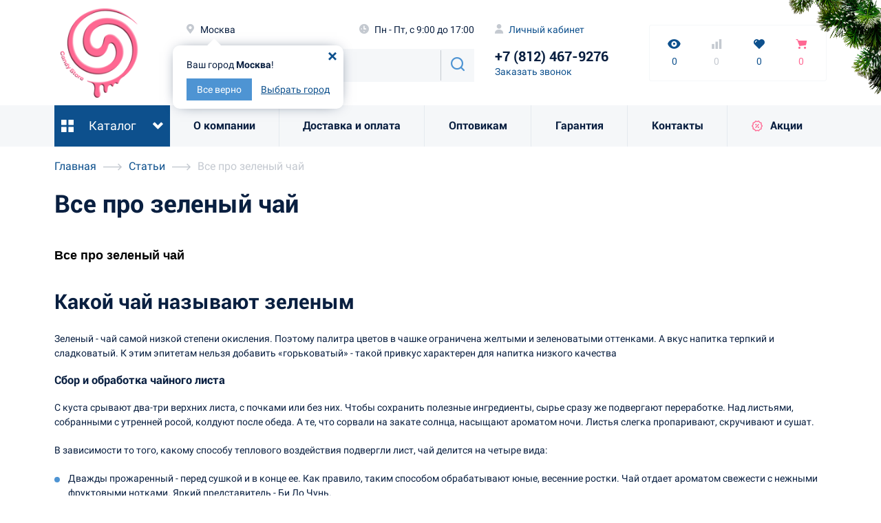

--- FILE ---
content_type: text/html; charset=UTF-8
request_url: https://www.candystor.ru/articles/vse-pro-zelenyj-chaj.html
body_size: 25296
content:
<!DOCTYPE html>
<html xml:lang="ru" lang="ru">
<head>
    <title>Все про зеленый чай - статьи Candy Store</title>
    <meta name="viewport" content='width=device-width, initial-scale=1, maximum-scale=3, user-scalable=no'>
	<meta http-equiv="X-UA-Compatible" content="IE=edge">
	<link rel="alternate" hreflang="x-default" href="https://www.candystor.ru/articles/vse-pro-zelenyj-chaj.html" />
    <link rel="shortcut icon" type="image/x-icon" href="/favicon.ico" />
    <link rel="icon" href="/favicon.svg" type=" image/svg+xml">
    <meta name="yandex-verification" content="483fc714ad793795" />
    <link rel="manifest" href="/yandex-manifest.json"><meta http-equiv="Content-Type" content="text/html; charset=UTF-8" />
<meta name="robots" content="index, follow" />
<meta name="keywords" content="Статьи, статьи о кондитерских изделиях, информация о сладостях" />
<meta name="description" content="В китайской медицине зеленый чай называют эликсиром бессмертия. Долгие века пить его позволялось только богатым и знатным. До сих пор угощение зеленым чаем считается в Поднебесной знаком особого расположения." />







<link rel="canonical" href="https://www.candystor.ru/articles/vse-pro-zelenyj-chaj.html" />



        <link rel="apple-touch-icon" sizes="57x57" href="/local/templates/eshop/images/apple-touch-icon-57x57.png?v1.0">
        <link rel="apple-touch-icon" sizes="60x60" href="/local/templates/eshop/images/apple-touch-icon-60x60.png?v1.0">
        <link rel="apple-touch-icon" sizes="72x72" href="/local/templates/eshop/images/apple-touch-icon-72x72.png?v1.0">
        <link rel="apple-touch-icon" sizes="76x76" href="/local/templates/eshop/images/apple-touch-icon-76x76.png?v1.0">
        <link rel="apple-touch-icon" sizes="114x114" href="/local/templates/eshop/images/apple-touch-icon-114x114.png?v1.0">
        <link rel="apple-touch-icon" sizes="120x120" href="/local/templates/eshop/images/apple-touch-icon-120x120.png?v1.0">
        <link rel="apple-touch-icon" sizes="144x144" href="/local/templates/eshop/images/apple-touch-icon-144x144.png?v1.0">
        <link rel="apple-touch-icon" sizes="152x152" href="/local/templates/eshop/images/apple-touch-icon-152x152.png?v1.0">
        <link rel="apple-touch-icon" sizes="180x180" href="/local/templates/eshop/images/apple-touch-icon-180x180.png?v1.0">
                <meta property="og:title" content="Все про зеленый чай - статьи Candy Store"/>
        <meta property="og:type" content="Website"/>
        <meta property="og:url" content="https://www.candystor.ru/articles/vse-pro-zelenyj-chaj.html"/>
        <meta property="og:image" content="https://www.candystor.ru/local/templates/eshop/images/candy.jpg?v1.1"/>
        <meta property="og:image:width" content="1500"/>
        <meta property="og:image:height" content="1500"/>
        <meta property="og:site_name" content="Candystore"/>
        <style>@font-face{font-family:icomoon;src:url(/local/templates/eshop/fonts/icomoon.eot?3pt8fg);src:url(/local/templates/eshop/fonts/icomoon.eot?3pt8fg#iefix) format("embedded-opentype"),url(/local/templates/eshop/fonts/icomoon.ttf?3pt8fg) format("truetype"),url(/local/templates/eshop/fonts/icomoon.woff?3pt8fg) format("woff"),url(/local/templates/eshop/fonts/icomoon.svg?3pt8fg#icomoon) format("svg");font-weight:400;font-style:normal;font-display:block}.dropMenu ul li.hasSubMenu>a:after,.dropMenu-title:after,.dropMenu-title:before,.icon-before,[class*=" icon-"],[class^=icon-]{font-family:icomoon!important;speak:never;font-style:normal;font-weight:400;font-variant:normal;text-transform:none;line-height:1;-webkit-font-smoothing:antialiased;-moz-osx-font-smoothing:grayscale}.icon-ok:before{content:"\e953"}.icon-catalog-menu:before{content:"\e952"}.icon-delivery:before{content:"\e900"}.icon-battery:before{content:"\e901"}.icon-back:before{content:"\e902"}.icon-bra:before{content:"\e903"}.icon-bulb:before{content:"\e904"}.icon-cancel:before{content:"\e905"}.icon-cancel2 .path1:before{content:"\e906";color:#000}.icon-cancel2 .path2:before{content:"\e907";margin-left:-1em;color:#fff}.icon-card:before{content:"\e908"}.icon-cart:before{content:"\e909"}.icon-cash:before{content:"\e90a"}.icon-ceilinglamps:before{content:"\e90b"}.icon-chandelier:before{content:"\e90c"}.icon-check:before{content:"\e90d"}.icon-clock:before{content:"\e90e"}.icon-comparison:before{content:"\e90f"}.icon-crystal:before{content:"\e910"}.icon-delivery-box:before{content:"\e911"}.icon-description:before{content:"\e912"}.icon-discount-pay:before{content:"\e913"}.icon-discount:before{content:"\e914"}.icon-double-arrow-up:before{content:"\e915"}.icon-drop:before{content:"\e916"}.icon-envelop:before{content:"\e917"}.icon-fb:before{content:"\e918"}.icon-filter:before{content:"\e919"}.icon-floorlamp:before{content:"\e91a"}.icon-guarantee-tab:before{content:"\e91b"}.icon-guarantee:before{content:"\e91c"}.icon-hearts:before{content:"\e91d"}.icon-instagram:before{content:"\e91e"}.icon-lamp:before{content:"\e91f"}.icon-light:before{content:"\e920"}.icon-lightning:before{content:"\e921"}.icon-like:before{content:"\e922"}.icon-location:before{content:"\e923"}.icon-menu-arrow-down:before{content:"\e924"}.icon-menu-arrow-left:before{content:"\e925"}.icon-menu-arrow-right:before{content:"\e926"}.icon-menu-arrow-up:before{content:"\e927"}.icon-menu:before{content:"\e928"}.icon-minus:before{content:"\e929"}.icon-outsidelamps:before{content:"\e92a"}.icon-paint:before{content:"\e92b"}.icon-pay-bank:before{content:"\e92c"}.icon-pay-card:before{content:"\e92d"}.icon-pay-online:before{content:"\e92e"}.icon-paybycard:before{content:"\e92f"}.icon-pdf:before{content:"\e930"}.icon-pendantlamps:before{content:"\e931"}.icon-phone:before{content:"\e932"}.icon-photo:before{content:"\e933"}.icon-pig:before{content:"\e934"}.icon-plus:before{content:"\e935"}.icon-question-info:before{content:"\e936"}.icon-question:before{content:"\e937"}.icon-quote:before{content:"\e938"}.icon-rekv:before{content:"\e939"}.icon-remove:before{content:"\e93a"}.icon-reviews-tab:before{content:"\e93b"}.icon-reviews:before{content:"\e93c"}.icon-search:before{content:"\e93d"}.icon-size-height:before{content:"\e93e"}.icon-size-width:before{content:"\e93f"}.icon-sort:before{content:"\e940"}.icon-spots:before{content:"\e941"}.icon-star:before{content:"\e942"}.icon-summ:before{content:"\e943"}.icon-user:before{content:"\e944"}.icon-video:before{content:"\e945"}.icon-view:before{content:"\e946"}.icon-vk:before{content:"\e947"}.icon-youtube:before{content:"\e948"}.icon-arrow-right:before{content:"\e949"}.icon-arrow-forward:before{content:"\e94a"}.icon-arrow-down:before{content:"\e94b"}.icon-arrow-left:before{content:"\e94c"}.icon-arrow-curved:before{content:"\e94d"}.icon-favorite:before{content:"\e94e"}.icon-arrow-back:before{content:"\e94f"}.icon-Shape:before{content:"\e950"}.icon-more:before{content:"\e951"}@font-face{font-family:Roboto;font-display:block;src:url(/local/templates/eshop/fonts/Roboto-Regular.eot?v1.0);src:local("☺"),url(/local/templates/eshop/fonts/Roboto-Regular.woff?v1.0) format("woff"),url(/local/templates/eshop/fonts/Roboto-Regular.ttf?v1.0) format("truetype"),url(/local/templates/eshop/fonts/Roboto-Regular.svg?v1.0) format("svg");font-weight:400;font-style:normal}@font-face{font-family:Roboto;font-display:block;src:url(/local/templates/eshop/fonts/Roboto-Medium.eot?v1.0);src:local("☺"),url(/local/templates/eshop/fonts/Roboto-Medium.woff?v1.0) format("woff"),url(/local/templates/eshop/fonts/Roboto-Medium.ttf?v1.0) format("truetype"),url(/local/templates/eshop/fonts/Roboto-Medium.svg?v1.0) format("svg");font-weight:500;font-style:normal}@font-face{font-family:Roboto;font-display:block;src:url(/local/templates/eshop/fonts/Roboto-Bold.eot?v1.0);src:local("☺"),url(/local/templates/eshop/fonts/Roboto-Bold.woff?v1.0) format("woff"),url(/local/templates/eshop/fonts/Roboto-Bold.ttf?v1.0) format("truetype"),url(/local/templates/eshop/fonts/Roboto-Bold.svg?v1.0) format("svg");font-weight:700;font-style:normal}.container{width:100%;padding-right:15px;padding-left:15px;margin-right:auto;margin-left:auto;max-width:96%}@media (min-width:550px){.container{max-width:96%}}@media (min-width:768px){.container{max-width:90%}}@media (min-width:1100px){.container{max-width:90%}}@media (min-width:1600px){.container{max-width:1520px}}.container .container{max-width:none;width:100%;padding:0}@media (min-width:768px){.container-absolute-md{position:absolute;z-index:10;width:100%;height:100%;left:5%}.container-absolute-md>.row{height:100%}}@media (min-width:1600px){.container-absolute-md{left:50%;margin-left:-760px}}.row{display:flex;flex-wrap:wrap;margin-right:-15px;margin-left:-15px}.no-gutters{margin-right:0;margin-left:0}.no-gutters>.col,.no-gutters>[class*=col-]{padding-right:0;padding-left:0}.col,.col-1,.col-10,.col-11,.col-12,.col-2,.col-3,.col-4,.col-5,.col-6,.col-7,.col-8,.col-9,.col-auto,.col-lg,.col-lg-1,.col-lg-10,.col-lg-11,.col-lg-12,.col-lg-2,.col-lg-3,.col-lg-4,.col-lg-5,.col-lg-6,.col-lg-7,.col-lg-8,.col-lg-9,.col-lg-auto,.col-md,.col-md-1,.col-md-10,.col-md-11,.col-md-12,.col-md-2,.col-md-3,.col-md-4,.col-md-5,.col-md-6,.col-md-7,.col-md-8,.col-md-9,.col-md-auto,.col-sm,.col-sm-1,.col-sm-10,.col-sm-11,.col-sm-12,.col-sm-2,.col-sm-3,.col-sm-4,.col-sm-5,.col-sm-6,.col-sm-7,.col-sm-8,.col-sm-9,.col-sm-auto,.col-xl,.col-xl-1,.col-xl-10,.col-xl-11,.col-xl-12,.col-xl-2,.col-xl-3,.col-xl-4,.col-xl-5,.col-xl-6,.col-xl-7,.col-xl-8,.col-xl-9,.col-xl-auto{position:relative;width:100%;padding-right:15px;padding-left:15px}.col{flex-basis:0;flex-grow:1;max-width:100%}.col-auto{flex:0 0 auto;width:auto;max-width:100%}.col-1{flex:0 0 8.33333%;max-width:8.33333%}.col-2{flex:0 0 16.66667%;max-width:16.66667%}.col-3{flex:0 0 25%;max-width:25%}.col-4{flex:0 0 33.33333%;max-width:33.33333%}.col-5{flex:0 0 41.66667%;max-width:41.66667%}.col-6{flex:0 0 50%;max-width:50%}.col-7{flex:0 0 58.33333%;max-width:58.33333%}.col-8{flex:0 0 66.66667%;max-width:66.66667%}.col-9{flex:0 0 75%;max-width:75%}.col-10{flex:0 0 83.33333%;max-width:83.33333%}.col-11{flex:0 0 91.66667%;max-width:91.66667%}.col-12{flex:0 0 100%;max-width:100%}@media (min-width:550px){.col-sm{flex-basis:0;flex-grow:1;max-width:100%}.col-sm-auto{flex:0 0 auto;width:auto;max-width:100%}.col-sm-1{flex:0 0 8.33333%;max-width:8.33333%}.col-sm-2{flex:0 0 16.66667%;max-width:16.66667%}.col-sm-3{flex:0 0 25%;max-width:25%}.col-sm-4{flex:0 0 33.33333%;max-width:33.33333%}.col-sm-5{flex:0 0 41.66667%;max-width:41.66667%}.col-sm-6{flex:0 0 50%;max-width:50%}.col-sm-7{flex:0 0 58.33333%;max-width:58.33333%}.col-sm-8{flex:0 0 66.66667%;max-width:66.66667%}.col-sm-9{flex:0 0 75%;max-width:75%}.col-sm-10{flex:0 0 83.33333%;max-width:83.33333%}.col-sm-11{flex:0 0 91.66667%;max-width:91.66667%}.col-sm-12{flex:0 0 100%;max-width:100%}}@media (min-width:768px){.col-md{flex-basis:0;flex-grow:1;max-width:100%}.col-md-auto{flex:0 0 auto;width:auto;max-width:100%}.col-md-1{flex:0 0 8.33333%;max-width:8.33333%}.col-md-2{flex:0 0 16.66667%;max-width:16.66667%}.col-md-3{flex:0 0 25%;max-width:25%}.col-md-4{flex:0 0 33.33333%;max-width:33.33333%}.col-md-5{flex:0 0 41.66667%;max-width:41.66667%}.col-md-6{flex:0 0 50%;max-width:50%}.col-md-7{flex:0 0 58.33333%;max-width:58.33333%}.col-md-8{flex:0 0 66.66667%;max-width:66.66667%}.col-md-9{flex:0 0 75%;max-width:75%}.col-md-10{flex:0 0 83.33333%;max-width:83.33333%}.col-md-11{flex:0 0 91.66667%;max-width:91.66667%}.col-md-12{flex:0 0 100%;max-width:100%}}@media (min-width:1100px){.col-lg{flex-basis:0;flex-grow:1;max-width:100%}.col-lg-auto{flex:0 0 auto;width:auto;max-width:100%}.col-lg-1{flex:0 0 8.33333%;max-width:8.33333%}.col-lg-2{flex:0 0 16.66667%;max-width:16.66667%}.col-lg-3{flex:0 0 25%;max-width:25%}.col-lg-4{flex:0 0 33.33333%;max-width:33.33333%}.col-lg-5{flex:0 0 41.66667%;max-width:41.66667%}.col-lg-6{flex:0 0 50%;max-width:50%}.col-lg-7{flex:0 0 58.33333%;max-width:58.33333%}.col-lg-8{flex:0 0 66.66667%;max-width:66.66667%}.col-lg-9{flex:0 0 75%;max-width:75%}.col-lg-10{flex:0 0 83.33333%;max-width:83.33333%}.col-lg-11{flex:0 0 91.66667%;max-width:91.66667%}.col-lg-12{flex:0 0 100%;max-width:100%}}@media (min-width:1600px){.col-xl{flex-basis:0;flex-grow:1;max-width:100%}.col-xl-auto{flex:0 0 auto;width:auto;max-width:100%}.col-xl-1{flex:0 0 8.33333%;max-width:8.33333%}.col-xl-2{flex:0 0 16.66667%;max-width:16.66667%}.col-xl-3{flex:0 0 25%;max-width:25%}.col-xl-4{flex:0 0 33.33333%;max-width:33.33333%}.col-xl-5{flex:0 0 41.66667%;max-width:41.66667%}.col-xl-6{flex:0 0 50%;max-width:50%}.col-xl-7{flex:0 0 58.33333%;max-width:58.33333%}.col-xl-8{flex:0 0 66.66667%;max-width:66.66667%}.col-xl-9{flex:0 0 75%;max-width:75%}.col-xl-10{flex:0 0 83.33333%;max-width:83.33333%}.col-xl-11{flex:0 0 91.66667%;max-width:91.66667%}.col-xl-12{flex:0 0 100%;max-width:100%}}.row.no-gutter{margin-left:0;margin-right:0}.row.no-gutter>*{padding-left:0;padding-right:0}.row.gutters-40{margin-left:-40px;margin-right:-40px}.row.gutters-40>*{padding-left:40px;padding-right:40px}@media (min-width:550px) and (max-width:767.98px){.row.gutters-40{margin-left:-15px;margin-right:-15px}.row.gutters-40>*{padding-left:15px;padding-right:15px}}@media (max-width:549.98px){.row .col-12{margin-top:10px;margin-bottom:10px}.row .col-12:first-child{margin-top:0}.row .col-12:last-child{margin-bottom:0}}.order-1{order:1}.order-2{order:2}.order-3{order:3}.order-4{order:4}.order-5{order:5}.order-6{order:6}@media (max-width:549.98px){.order-xs-0{order:0}}@media (max-width:549.98px){.order-xs-1{order:1}}@media (max-width:549.98px){.order-xs-2{order:2}}@media (max-width:549.98px){.order-xs-3{order:3}}@media (max-width:549.98px){.order-xs-4{order:4}}@media (max-width:549.98px){.order-xs-5{order:5}}@media (max-width:549.98px){.order-xs-6{order:6}}@media (max-width:549.98px){.order-xs-7{order:7}}@media (min-width:550px) and (max-width:767.98px){.order-sm-1{order:1}}@media (min-width:550px) and (max-width:767.98px){.order-sm-2{order:2}}@media (min-width:550px) and (max-width:767.98px){.order-sm-3{order:3}}@media (min-width:550px) and (max-width:767.98px){.order-sm-4{order:4}}@media (min-width:550px) and (max-width:767.98px){.order-sm-5{order:5}}@media (min-width:550px) and (max-width:767.98px){.order-sm-6{order:6}}@media (min-width:768px){.order-md-1{order:1}}@media (min-width:768px){.order-md-2{order:2}}@media (min-width:768px){.order-md-3{order:3}}@media (min-width:768px){.order-md-4{order:4}}@media (min-width:768px){.order-md-5{order:5}}@media (min-width:768px){.order-md-6{order:6}}@media (min-width:1100px){.order-lg-1{order:1}}@media (min-width:1100px){.order-lg-2{order:2}}@media (min-width:1100px){.order-lg-3{order:3}}@media (min-width:1100px){.order-lg-4{order:4}}@media (min-width:1100px){.order-lg-5{order:5}}@media (min-width:1100px){.order-lg-6{order:6}}@media (max-width:549.98px){.offset-xs-1{margin-left:8.333333%}}@media (max-width:549.98px){.offset-xs-2{margin-left:16.666666%}}@media (min-width:768px){.offset-md-05{margin-left:4.1666666%}}@media (min-width:768px){.offset-md-1{margin-left:8.333333%}}@media (min-width:768px){.offset-md-2{margin-left:16.666666%}}@media (min-width:1100px){.offset-lg-05{margin-left:4.1666666%}}@media (min-width:1100px){.offset-lg-1{margin-left:8.333333%}}@media (min-width:1100px){.offset-lg-2{margin-left:16.666666%}}@media (min-width:1600px){.offset-xl-1{margin-left:8.333333%}}@media (min-width:1600px){.offset-xl-2{margin-left:16.666666%}}html{width:100%;height:100%;font-family:sans-serif;line-height:1.15;-webkit-text-size-adjust:100%;-ms-text-size-adjust:100%;-ms-overflow-style:scrollbar;-webkit-tap-highlight-color:rgba(9,31,64,0)}body{width:100%;min-height:100%;position:relative;margin:0;font-family:Roboto,"Helvetica Neue",Helvetica,Verdana,sans-serif;font-size:16px;color:#091f40;text-align:left;background-color:#fff;-webkit-box-sizing:border-box;-moz-box-sizing:border-box;box-sizing:border-box;padding:0 0 425px}@media (min-width:768px) and (max-width:1099.98px){body{padding-bottom:0}}@media (max-width:767.98px){body{padding-bottom:0;font-size:14px}}@media (max-width:549.98px){body{padding-top:90px;padding-bottom:0;font-size:14px}}*,::after,::before{box-sizing:border-box;outline:0}@-ms-viewport{width:device-width}article,aside,figcaption,figure,footer,header,hgroup,main,nav,section{display:block}[tabindex="-1"]:focus{outline:0!important}.d-none{display:none}.d-inline{display:inline}.d-inline-block{display:inline-block}.d-block{display:block}.d-flex{display:flex}@media (min-width:550px){.d-sm-none{display:none}.d-sm-inline{display:inline}.d-sm-inline-block{display:inline-block}.d-sm-block{display:block}.d-sm-flex{display:flex}}@media (min-width:768px){.d-md-none{display:none}.d-md-inline{display:inline}.d-md-inline-block{display:inline-block}.d-md-block{display:block}.d-md-flex{display:flex}}@media (min-width:1100px){.d-lg-none{display:none}.d-lg-inline{display:inline}.d-lg-inline-block{display:inline-block}.d-lg-block{display:block}.d-lg-flex{display:flex}}@media (min-width:1600px){.d-xl-none{display:none}.d-xl-inline{display:inline}.d-xl-inline-block{display:inline-block}.d-xl-block{display:block}.d-xl-flex{display:flex}}.align-self-center{align-self:center}.align-self-flexend{align-self:flex-end}main{margin-top:20px;margin-bottom:20px}main:first-child{margin-top:0}main:last-child{margin-bottom:0}@media (max-width:767.98px){#panel{display:none!important}}.header-line{width:100%;height:213px;background:#fff;position:relative;z-index:200;top:0;left:0}@media (max-width:1099.98px){.header-line{height:auto;box-shadow:0 0 50px -40px #091f40}}@media (max-width:549.98px){.header-line{position:fixed;top:0;left:0}}.location-block{position:relative}.location-confirm{position:absolute;background:#fff;padding:20px;top:calc(100% + 15px);left:-20px;z-index:99;white-space:nowrap;box-shadow:0 0 20px -10px #091f40;border-radius:10px}.location-confirm:before{content:'';display:block;width:0;height:0;border-left:10px solid transparent;border-right:10px solid transparent;border-bottom:10px solid #fff;position:absolute;left:50px;top:-10px}.location-confirm-buttons{margin-top:20px;margin-bottom:20px}.location-confirm-buttons:first-child{margin-top:0}.location-confirm-buttons:last-child{margin-bottom:0}.location-confirm-buttons a{margin-left:10px}.location-confirm-buttons a:first-child{margin-left:0}.location-confirm-buttons .btn-sm{background:#4e94d3;border:#4e94d3;color:#fff;text-decoration:none}.location-confirm-close{text-decoration:none;position:absolute;font-size:12px;right:10px;top:10px}.header-info{height:153px;position:relative;z-index:20;background:#fff}@media (min-width:1100px){.header-info>.row{height:inherit}}.header-info>.row .row{margin-top:20px;margin-bottom:20px}.header-info>.row .row:first-child{margin-top:0}.header-info>.row .row:last-child{margin-bottom:0}.header-info>.row .header-icon-popup-content .row{margin-top:0;margin-bottom:0}@media (max-width:549.98px){.header-info>.row .col-12.order-xs-0{margin-top:0;margin-bottom:5px}.header-info>.row .d-none+.row{margin-top:0}}@media (max-width:1099.98px){.header-info>.row .d-sm-none+.row{margin-top:0}}@media (max-width:767.98px){.header-info>.row .margin-md-0{margin-top:0!important}}.header-info-tablet{height:54px;border-bottom:1px solid #c4c9d0;margin-top:20px;margin-bottom:20px}.header-info-tablet:first-child{margin-top:0}.header-info-tablet:last-child{margin-bottom:0}.header-info-tablet .row{height:inherit}.header-info-tablet a{text-decoration:none}.header-info .icon-back,.header-info .icon-clock,.header-info .icon-location,.header-info .icon-user{color:#c4c9d0;margin-right:5px}@media screen and (min-width:1200px) and (max-width:1350px){.header-info{font-size:14px}}@media screen and (min-width:1100px) and (max-width:1200px){.header-info{font-size:12px}}@media (max-width:1099.98px){.header-info .icon-menu{font-size:24px;cursor:pointer}}@media (min-width:550px) and (max-width:767.98px){.header-info{height:120px}.header-info-tablet{height:54px;margin-top:10px;margin-bottom:10px}.header-info-tablet:first-child{margin-top:0}.header-info-tablet:last-child{margin-bottom:0}}@media (max-width:549.98px){.header-info{height:auto;padding-bottom:5px}}.personal-menu a{text-decoration:none;margin-left:10px}.personal-menu a:first-child{margin-left:0}.header-phone>div{margin-top:2px;margin-bottom:2px}.header-phone>div:first-child{margin-top:0}.header-phone>div:last-child{margin-bottom:0}.header-phone a{text-decoration:none}.header-phone .phone{font-size:24px;font-weight:700;color:#091f40}.header-phone .phone a{text-decoration:none;color:inherit;white-space:nowrap}@media screen and (min-width:1200px) and (max-width:1350px){.header-phone .phone{font-size:20px}}@media screen and (min-width:1100px) and (max-width:1200px){.header-phone .phone{font-size:18px}}@media screen and (min-width:760px) and (max-width:900px){.header-phone .phone{font-size:22px}}@media (min-width:550px) and (max-width:767.98px){.header-phone .phone{font-size:20px}}.border-block{border:1px solid #f5f7f9;padding:20px;border-radius:3px}.header-icons-wrap{display:block;text-decoration:none;color:#0d508d}.header-icons-wrap.inactive{color:#c4c9d0}.header-icons-wrap span{display:block;margin-top:10px;margin-bottom:10px;text-align:center}.header-icons-wrap span:first-child{margin-top:0}.header-icons-wrap span:last-child{margin-bottom:0}.header-icons-wrap+>*{display:none}@media (max-width:1099.98px){.header-icons.border-block{border:none;padding:0}}@media (max-width:549.98px){.header-icons{height:34px;white-space:nowrap}.header-icons.border-block{border-bottom:1px solid #f5f7f9}.header-icons .row{height:inherit}.header-icons .row>*{align-self:center}.header-icons a span{display:inline;margin:0 5px;text-align:center}.header-icons .header-products-viewed-wrap{display:none}.header-icons .header-products-viewed:hover .header-products-viewed-wrap{display:none}.header-icons-wrap span{display:inline;margin:0 5px}}.header-favorite-list-wrap{display:none;position:absolute;top:100%;right:-20px;padding-top:20px}.header-favorite-list-container{background:#fff;width:490px;box-shadow:0 5px 30px -20px #091f40;position:relative}.header-favorite-list-container:before{content:'';display:block;width:8px;height:8px;background:#0d508d;position:absolute;top:-4px;right:58px;-webkit-transform:rotate(45deg);-moz-transform:rotate(45deg);transform:rotate(45deg)}.header-favorite-list-title{padding:15px 30px;border-bottom:1px solid #f5f7f9;font-size:28px;line-height:32px;color:#0d508d}.header-favorite-list-items{padding:10px 30px;border-bottom:1px solid #f5f7f9}.header-favorite-list-item{padding-top:20px;padding-bottom:20px;border-bottom:1px solid #f5f7f9}.header-favorite-list-item.row{margin-top:0;margin-bottom:0}.header-favorite-list-item:last-child{border-bottom:none}.header-favorite-list-item-description{padding-left:20px}.header-favorite-list-item-title{display:block;color:#091f40;text-decoration:none;-moz-transition:color .5s ease-in-out;-o-transition:color .5s ease-in-out;-webkit-transition:color .5s ease-in-out;-ms-transition:color .5s ease-in-out;transition:color .5s ease-in-out;margin-top:20px;margin-bottom:20px}.header-favorite-list-item-title:first-child{margin-top:0}.header-favorite-list-item-title:last-child{margin-bottom:0}.header-favorite-list-item-title:hover{color:#4e94d3}.header-favorite-list-item-action{margin-top:20px;margin-bottom:20px}.header-favorite-list-item-action:first-child{margin-top:0}.header-favorite-list-item-action:last-child{margin-bottom:0}.header-favorite-list-item-action a{color:#ff6893;text-decoration:none}.header-favorite-list-item-action a span{display:-moz-inline-stack;display:inline-block}.header-favorite-list-footer{padding:15px 30px}.header-favorite-list-footer .btn{display:-moz-inline-stack;display:inline-block}.header-favorite:hover .header-favorite-list-wrap{display:block}@media (max-width:767.98px){.header-favorite:hover .header-favorite-list-wrap{display:none}}.basket-line a{color:#ff6893}.bx-basket-item-list,.compare-list-wrap,.header-favorite-list-wrap,.header-products-viewed-wrap{display:none}.header-icon-popup-content{position:relative;max-height:370px;overflow:scroll;scrollbar-width:thin;scrollbar-color:#4e94d3 #fff}.header-icon-popup-content::-webkit-scrollbar{width:4px}.header-icon-popup-content::-webkit-scrollbar-track{background:#fff}.header-icon-popup-content::-webkit-scrollbar-thumb{background-color:#4e94d3}#menu-checkbox{display:none}@media (max-width:1099.98px){#menu-checkbox:checked+.header-info .icon-menu{color:#ff6893}#menu-checkbox:checked+.header-info .icon-menu:before{content:"\e905"}}#menu-balk-checkbox{display:none}.header-balk{width:100%;position:fixed;top:0;left:0;background:#fff;z-index:190;border-bottom:1px solid #f5f7f9;padding:10px 0;-moz-opacity:0;-khtml-opacity:0;opacity:0;-moz-transition:opacity .5s ease-in-out;-o-transition:opacity .5s ease-in-out;-webkit-transition:opacity .5s ease-in-out;-ms-transition:opacity .5s ease-in-out;transition:opacity .5s ease-in-out}.header-balk.active{-moz-opacity:1;-khtml-opacity:1;opacity:1}@media (max-width:767.98px){.header-balk{display:none}}.header-balk .header-info{height:auto}.header-balk label[for=menu-balk-checkbox]{display:block;margin:0 auto;cursor:pointer;width:24px}.header-balk label[for=menu-balk-checkbox] .icon-menu{font-size:24px;line-height:24px}.header-balk .logo-block{width:auto;text-align:center;height:70px}.header-balk .logo-block a{width:inherit;height:inherit}.header-balk .logo-block img{width:auto;height:70px}.header-balk .mainMenu{display:none;position:absolute;left:0;top:100%;background:#fff;width:auto;border:1px solid #f5f7f9;border-top:none;margin-top:10px}.header-balk .mainMenu ul li{display:block;width:100%;white-space:nowrap;margin:0;border-left:none;border-bottom:1px solid #f5f7f9}.header-balk .mainMenu ul li:last-child{border-bottom:none}.header-balk .mainMenu ul li a{text-align:left}.header-balk .mainMenu ul li a:before{display:none}.header-balk #menu-balk-checkbox:checked+.container .mainMenu{display:block}.header-balk #menu-balk-checkbox:checked+.container .icon-menu:before{content:"\e905"}@media (max-width:549.98px){.header-top-info{font-size:12px}}.logo-block{width:100%;height:130px}.logo-block>a,.logo-block>div{display:block;-webkit-box-sizing:border-box;-moz-box-sizing:border-box;box-sizing:border-box;width:100%;height:130px}.logo-block>a[itemprop=address],.logo-block>div[itemprop=address]{display:none}.logo-block img{display:block;width:auto;height:100%}@media (min-width:760px) and (max-width:1050px){.logo-block{height:60px}.logo-block>a,.logo-block>div{height:inherit}}@media (max-width:767.98px){.logo-block{position:relative;width:100%;height:auto}.logo-block:before{content:"";display:block;padding-top:27%}.logo-block>a,.logo-block>div{width:100%;height:100%;position:absolute;top:0;left:0;background:url(/local/templates/eshop/images/logo-mobile.png?v1.0) no-repeat center center;background-size:100% auto}}@media (max-width:767.98px) and (-webkit-min-device-pixel-ratio:1.25),(max-width:767.98px) and (min--moz-device-pixel-ratio:1.25),(max-width:767.98px) and (-o-min-device-pixel-ratio:3 / 2),(max-width:767.98px) and (min-device-pixel-ratio:1.25),(max-width:767.98px) and (min-resolution:120dpi){.logo-block>a,.logo-block>div{background:url(/local/templates/eshop/images/logo-mobile@2x.png?v1.0) no-repeat center center;background-size:100% auto}}@media (max-width:767.98px){.logo-block img{display:none}}@media (max-width:767.98px){.logo-block.new-year>a,.logo-block.new-year>div{background:url(/local/templates/eshop/images/logo-mobile_ny.png?v1.2) no-repeat center center;background-size:100% auto}}@media (max-width:767.98px) and (-webkit-min-device-pixel-ratio:1.25),(max-width:767.98px) and (min--moz-device-pixel-ratio:1.25),(max-width:767.98px) and (-o-min-device-pixel-ratio:3 / 2),(max-width:767.98px) and (min-device-pixel-ratio:1.25),(max-width:767.98px) and (min-resolution:120dpi){.logo-block.new-year>a,.logo-block.new-year>div{background:url(/local/templates/eshop/images/logo-mobile_ny@2x.png?v1.2) no-repeat center center;background-size:100% auto}}@media (max-width:549.98px){.logo-block{width:175px;margin:0 auto}}.header-menu{width:100%;height:60px;background:#f5f7f9;color:#091f40;position:relative;z-index:10}.header-menu .row{margin-left:0;margin-right:0;height:inherit}.header-menu .row>*{padding-left:0;padding-right:0}.header-menu .row>.dropMenu{flex:0 0 15%;max-width:15%}.header-menu .row>.mainMenu{flex:0 0 85%;max-width:85%}@media (max-width:1099.98px){.header-menu{height:0}.header-menu-wrap{display:none}}.mobile-menu-block{display:none}.dropMenu{height:60px;position:relative;background:#0d508d;-moz-transition:background .5s ease-in-out;-o-transition:background .5s ease-in-out;-webkit-transition:background .5s ease-in-out;-ms-transition:background .5s ease-in-out;transition:background .5s ease-in-out}.dropMenu-title{display:block;width:100%;height:inherit;position:relative;font-size:18px;line-height:60px;text-align:center;vertical-align:middle;-webkit-box-sizing:norder-box;-moz-box-sizing:norder-box;box-sizing:norder-box;padding:0 40px;-moz-transition:color .5s ease-in-out;-o-transition:color .5s ease-in-out;-webkit-transition:color .5s ease-in-out;-ms-transition:color .5s ease-in-out;transition:color .5s ease-in-out;text-decoration:none;color:#fff;white-space:nowrap}.dropMenu-title:before{content:'\e952';position:absolute;left:20px;top:50%;margin-top:-9px}.dropMenu-title:after{content:'\e924';position:absolute;right:20px;top:50%;margin-top:-5px;font-size:10px;-moz-transition:transform .5s ease-in-out;-o-transition:transform .5s ease-in-out;-webkit-transition:transform .5s ease-in-out;-ms-transition:transform .5s ease-in-out;transition:transform .5s ease-in-out}.dropMenu>ul{display:none}.dropMenu:hover{background:#4e94d3}.dropMenu:hover .dropMenu-title{color:#fff}.dropMenu:hover .dropMenu-title:after,.dropMenu:hover .dropMenu-title:before{color:#fff}.dropMenu:hover .dropMenu-title:after{-webkit-transform:rotate(180deg);-moz-transform:rotate(180deg);transform:rotate(180deg)}.dropMenu:hover>ul{display:block}.dropMenu ul{width:auto;min-width:100%;min-height:100%;position:absolute;top:100%;left:0;list-style:none;margin:0;padding:0;background:#fff}.dropMenu ul.submenu{min-width:250px}.dropMenu ul .properties,.dropMenu ul ul{display:none;position:absolute;top:0;left:0;width:100%;min-height:100%;background:#fff;-moz-transition:left .5s ease-in-out;-o-transition:left .5s ease-in-out;-webkit-transition:left .5s ease-in-out;-ms-transition:left .5s ease-in-out;transition:left .5s ease-in-out;box-shadow:none;z-index:-1}.dropMenu ul .properties li:after,.dropMenu ul ul li:after{background:#f5f7f9}.dropMenu ul .properties li a,.dropMenu ul ul li a{color:#818d9e}.dropMenu ul .properties li a:after,.dropMenu ul ul li a:after{display:none!important}.dropMenu ul .properties li a:hover,.dropMenu ul ul li a:hover{color:#4e94d3}.dropMenu ul li{min-width:100%;width:auto;height:56px;position:static;margin:0}.dropMenu ul li:before{display:none}.dropMenu ul li a{display:block;height:inherit;text-decoration:none;white-space:nowrap;padding:0 20px;color:#0d508d;font-size:21px;line-height:55px;vertical-align:middle;position:relative;border-bottom:1px solid #c4c9d0;border-right:1px solid #c4c9d0;border-left:1px solid #c4c9d0}.dropMenu ul li a span{margin-right:10px}.dropMenu ul li:hover .properties,.dropMenu ul li:hover>ul{display:block;left:100%;box-shadow:0 10px 30px -20px #091f40}.dropMenu ul li:hover>a{background:#4e94d3;color:#fff}.dropMenu ul li:hover>a:after{content:'';display:block;width:0;height:0;border-top:28px solid transparent;border-bottom:28px solid transparent;border-left:28px solid #4e94d3;position:absolute;left:100%;top:0}@media (max-width:767.98px){.dropMenu ul li:hover>a:after{display:none}}.dropMenu ul li.hasSubMenu>a:after{content:'\f105';position:absolute;top:50%;margin-top:-9px;right:5%;color:#4e94d3;-moz-transition:color .5s ease-in-out;-o-transition:color .5s ease-in-out;-webkit-transition:color .5s ease-in-out;-ms-transition:color .5s ease-in-out;transition:color .5s ease-in-out}.dropMenu ul li.hasSubMenu>a:hover:after{color:#ff6893}.dropMenu ul li.back-menu{background:#ff6893}.dropMenu ul li.back-menu a{color:#091f40}.dropMenu ul .properties{padding:30px 40px;white-space:nowrap;background:#fff;width:auto}.dropMenu ul .properties ul{display:-moz-inline-stack;display:inline-block;position:relative;left:0;margin-left:30px;vertical-align:top;width:auto;min-width:0}.dropMenu ul .properties ul:first-child{margin-left:0}.dropMenu ul .properties ul li{height:auto;margin-top:15px;margin-bottom:15px;font-size:16px;line-height:18px}.dropMenu ul .properties ul li:first-child{margin-top:0}.dropMenu ul .properties ul li:last-child{margin-bottom:0}.dropMenu ul .properties ul li:first-child{font-size:18px;line-height:21px;text-transform:uppercase;margin-top:20px;margin-bottom:20px;font-weight:500}.dropMenu ul .properties ul li:first-child:first-child{margin-top:0}.dropMenu ul .properties ul li:first-child:last-child{margin-bottom:0}.dropMenu ul .properties ul li a{display:inline;border:none;margin:0;padding:0;color:#0d508d;line-height:inherit}.dropMenu ul .properties ul li a:hover{color:#4e94d3;background:0 0}@media screen and (max-width:1550px){.dropMenu-title{padding:0 20px}.dropMenu-title:before{left:10px}.dropMenu-title:after{right:10px}}@media (max-width:767.98px){.dropMenu>ul li{height:auto}.dropMenu>ul li a{font-size:16px;line-height:18px;padding:10px 20px;white-space:normal}}.mainMenu{color:#091f40;font-size:18px;font-weight:700;position:relative}.mainMenu a{color:#091f40;text-decoration:none}.mainMenu-wrap{display:table;width:100%;height:60px}.mainMenu ul{margin:0;padding:0;list-style:none;display:table-row}.mainMenu ul li{width:7%;display:table-cell;text-align:center;vertical-align:middle;border-left:1px solid #e5eaef}.mainMenu ul li:before{display:none}.mainMenu ul li:first-child{border-left:none}.mainMenu ul li a{display:block;width:100%;height:60px;padding:0 25px;white-space:nowrap;position:relative;-moz-transition:color .5s ease-in-out;-o-transition:color .5s ease-in-out;-webkit-transition:color .5s ease-in-out;-ms-transition:color .5s ease-in-out;transition:color .5s ease-in-out;line-height:60px;vertical-align:middle}.mainMenu ul li span{color:#ff6893;margin-right:10px;position:relative;top:2px}.mainMenu ul li.active a,.mainMenu ul li.active label,.mainMenu ul li:hover a,.mainMenu ul li:hover label{color:#4e94d3}@media (min-width:1100px) and (max-width:1599.98px){.mainMenu{font-size:16px}.mainMenu ul li a{padding:0 10px}}@media (max-width:1099.98px){#menu-checkbox:checked~.header-menu .header-menu-wrap{display:block}#menu-checkbox:checked~.header-menu .header-menu-wrap.container{max-width:none;padding-left:0;padding-right:0}#menu-checkbox:checked~.header-menu .header-menu-wrap.container .row{display:block;width:35%;margin-left:0;margin-right:0;background:#f5f7f9;position:relative}#menu-checkbox:checked~.header-menu .header-menu-wrap.container .row>*{width:100%;max-width:100%;padding-left:0;padding-right:0}#menu-checkbox:checked~.header-menu .header-menu-wrap .dropMenu{height:auto;position:static}#menu-checkbox:checked~.header-menu .header-menu-wrap .dropMenu-title{display:none}#menu-checkbox:checked~.header-menu .header-menu-wrap .dropMenu>ul{display:block;position:static;top:0;background:#f5f7f9}#menu-checkbox:checked~.header-menu .header-menu-wrap .dropMenu>ul li a{padding-left:20%;border-right:none;position:relative;z-index:2}#menu-checkbox:checked~.header-menu .header-menu-wrap .dropMenu>ul .properties{z-index:1;width:150%}#menu-checkbox:checked~.header-menu .header-menu-wrap .dropMenu>ul .properties ul{display:block;width:50%;float:left;margin-left:0;min-height:0;height:auto;margin-bottom:20px}#menu-checkbox:checked~.header-menu .header-menu-wrap .dropMenu>ul .properties ul:nth-child(2n+1){clear:left}#menu-checkbox:checked~.header-menu .header-menu-wrap .dropMenu>ul .properties ul li{margin-top:5px;margin-bottom:5px}#menu-checkbox:checked~.header-menu .header-menu-wrap .dropMenu>ul .properties ul li:first-child{margin-top:0}#menu-checkbox:checked~.header-menu .header-menu-wrap .dropMenu>ul .properties ul li:last-child{margin-bottom:0}#menu-checkbox:checked~.header-menu .header-menu-wrap .dropMenu>ul .properties ul li a{font-size:16px;line-height:21px;padding-left:0}#menu-checkbox:checked~.header-menu .header-menu-wrap .mainMenu-wrap{height:auto}#menu-checkbox:checked~.header-menu .header-menu-wrap .mainMenu ul{display:block;padding:20px 0}#menu-checkbox:checked~.header-menu .header-menu-wrap .mainMenu ul li{width:100%;height:auto;display:block}#menu-checkbox:checked~.header-menu .header-menu-wrap .mainMenu ul li a{text-align:left;padding-left:20%;height:auto;line-height:120%}}@media (max-width:767.98px){#menu-checkbox:checked~.header-menu .header-menu-wrap.container{background:#f5f7f9;height:100%;padding-top:91px;position:fixed;top:0;left:0}#menu-checkbox:checked~.header-menu .header-menu-wrap.container .row{width:100%;height:auto}#menu-checkbox:checked~.header-menu .header-menu-wrap .dropMenu-title{display:block;text-align:left}#menu-checkbox:checked~.header-menu .header-menu-wrap .dropMenu-title:before{left:0;position:relative;margin-right:20px}#menu-checkbox:checked~.header-menu .header-menu-wrap .dropMenu-title:after{-webkit-transform:rotate(270deg);-moz-transform:rotate(270deg);transform:rotate(270deg)}#menu-checkbox:checked~.header-menu .header-menu-wrap .dropMenu>ul{display:none;position:absolute;background:#f5f7f9;height:calc(100vh - 91px);padding-bottom:15vh;overflow:scroll;scrollbar-width:thin;scrollbar-color:#4e94d3 #f5f7f9}#menu-checkbox:checked~.header-menu .header-menu-wrap .dropMenu>ul::-webkit-scrollbar{width:4px;height:4px}#menu-checkbox:checked~.header-menu .header-menu-wrap .dropMenu>ul::-webkit-scrollbar-track{background:#f5f7f9}#menu-checkbox:checked~.header-menu .header-menu-wrap .dropMenu>ul::-webkit-scrollbar-thumb{background-color:#4e94d3}#menu-checkbox:checked~.header-menu .header-menu-wrap .dropMenu>ul li a{padding-left:5%}#menu-checkbox:checked~.header-menu .header-menu-wrap .dropMenu>ul li.back-menu{background:#0d508d}#menu-checkbox:checked~.header-menu .header-menu-wrap .dropMenu>ul li.back-menu a{color:#fff}#menu-checkbox:checked~.header-menu .header-menu-wrap .dropMenu>ul li.back-menu a:before{font-family:icomoon!important;speak:never;font-style:normal;font-weight:400;font-variant:normal;text-transform:none;line-height:1;-webkit-font-smoothing:antialiased;-moz-osx-font-smoothing:grayscale;content:"\e925";font-size:15px}#menu-checkbox:checked~.header-menu .header-menu-wrap .mainMenu-wrap{height:auto}#menu-checkbox:checked~.header-menu .header-menu-wrap .mainMenu ul li{margin-top:20px;margin-bottom:20px}#menu-checkbox:checked~.header-menu .header-menu-wrap .mainMenu ul li:first-child{margin-top:0}#menu-checkbox:checked~.header-menu .header-menu-wrap .mainMenu ul li:last-child{margin-bottom:0}#menu-checkbox:checked~.header-menu .header-menu-wrap .mainMenu ul li a{padding-left:5%}#menu-checkbox:checked~.header-menu .header-menu-wrap .mobile-menu-block{margin-top:40px;margin-bottom:40px;display:block;border-top:1px solid #c4c9d0;padding:40px 5%}#menu-checkbox:checked~.header-menu .header-menu-wrap .mobile-menu-block:first-child{margin-top:0}#menu-checkbox:checked~.header-menu .header-menu-wrap .mobile-menu-block:last-child{margin-bottom:0}#menu-checkbox:checked~.header-menu .header-menu-wrap .phone{font-size:18px;line-height:21px;margin-top:20px;margin-bottom:20px;font-weight:500}#menu-checkbox:checked~.header-menu .header-menu-wrap .phone:first-child{margin-top:0}#menu-checkbox:checked~.header-menu .header-menu-wrap .phone:last-child{margin-bottom:0}#menu-checkbox:checked~.header-menu .header-menu-wrap .phone a{text-decoration:none;color:#091f40}#menu-checkbox:checked~.header-menu .header-menu-wrap .phone .icon-phone{display:none}#menu-checkbox:checked~.header-menu .header-menu-wrap .phone .d-none{display:inline}#menu-checkbox:checked~.header-menu .header-menu-wrap .working_hours{color:#818d9e}}.bx-breadcrumb{width:100%;text-align:left;font-size:16px;line-height:18px;color:#c4c9d0;margin-top:20px;margin-bottom:20px}.bx-breadcrumb:first-child{margin-top:0}.bx-breadcrumb:last-child{margin-bottom:0}.bx-breadcrumb-item{display:-moz-inline-stack;display:inline-block}.bx-breadcrumb-item:after{font-family:icomoon!important;speak:never;font-style:normal;font-weight:400;font-variant:normal;text-transform:none;line-height:1;-webkit-font-smoothing:antialiased;-moz-osx-font-smoothing:grayscale;content:"\e94a";margin:0 10px;font-size:10px;line-height:18px}.bx-breadcrumb-item:last-child:after{display:none}.bx-breadcrumb a{text-decoration:none}@media (max-width:767.98px){.bx-breadcrumb{padding-top:10px}}.search-block{width:100%;height:48px;position:relative;top:0;right:0;background:#f5f7f9;z-index:99;padding-right:48px}.search-block:after{content:'';display:block;width:1px;height:44px;position:absolute;top:2px;right:48px;background:#c4c9d0;z-index:10}.search-block .form-group{width:100%;height:inherit}.search-block .form-group input{display:block;width:inherit;height:inherit;border:none;padding:10px 20px;color:#818d9e;line-height:28px;vertical-align:middle;background:0 0;font-size:inherit}.search-title-button{display:block;cursor:pointer;background:0 0;width:48px;height:48px;position:absolute;top:0;right:0;color:#4e94d3;font-size:20px;line-height:28px;text-align:center;vertical-align:middle;border:none}</style>

    <!-- Global site tag (gtag.js) - Google Analytics -->
            <style>
        .fir {
            display: block;
            width: 12vw;
            height: 12vw;
            position: fixed;
            top: 0;
            right: 0;
            z-index: 999;
            pointer-events: none;
            background: url("/local/templates/eshop/images/fir.png?v1.0") no-repeat top right;
            background-size: 100% 100%;
        }

        .christmas-tree {
            display: block;
            width: 138px;
            height: 200px;
            position: fixed;
            right: 20px;
            bottom: -6px;
            background: url("/local/templates/eshop/images/christmas-tree.png?v1.1") no-repeat center center;
            background-size: 100%;
            z-index: 999;
            filter: grayscale(.8);
            transition: filter .5s ease-in-out;

        }
        .christmas-tree:hover {
            filter: grayscale(0);
        }
        
        @media screen and (max-width: 600px) {
            .fir {
                top: auto;
                bottom: 0;
                transform: rotate(90deg);
                width: 30vw;
                height: 30vw;
            }

            .christmas-tree {
                filter: grayscale(0);
                width: 69px;
                height: 100px;
                right: auto;
                left: 10px;
            }

        }
        
    </style>


</head>

<body class="page-style">
    <div id="panel" class=""></div>

    <div id="snowflakes-container" style="position: fixed; top: 0; left: 0; width: 100%; height: 100%; pointer-events: none; z-index: 9999;"></div>

    <div class="fir"></div>
    

    <!-- Yandex.Metrika counter -->
<noscript><div><img src="https://mc.yandex.ru/watch/80024563" style="position:absolute; left:-9999px;" alt="" /></div></noscript>
<!-- /Yandex.Metrika counter -->    <header class="header-line">
        <input type="checkbox" name="menu" id="menu-checkbox" value="1" />
        <div class="container header-info">
            <div class="header-info-tablet d-none d-sm-block d-lg-none">
                <div class="row">
                    <div class="col-4 align-self-center">
                            <div class="location-block">
        <span class="icon-location"></span>
        <span class="location-title">Москва</span>
        <div class="location-confirm">
            <a href="javascript:void(0);" class="location-confirm-close confirm-location icon-cancel" data-code="0000073738"></a>
            <div class="location-confirm-text">Ваш город <strong>Москва</strong>!</div>
            <div class="location-confirm-buttons">
                <a href="javascript:void(0);" class="btn-sm confirm-location" data-code="0000073738">Все верно</a>
                <a href="javascript:void(0);" class="get-popup" data-class="location-popup" data-src="/ajax/getCities.php">Выбрать город</a>
            </div>
        </div>
    </div>
                    </div>
                    <div class="col-4 align-self-center nowrap">
                        <span class="icon-clock"></span> Пн - Пт, с 9:00 до 17:00                    </div>
                    <div class="col-4 align-self-center right-text nowrap">
                            <a href="/auth/"><span class="icon-user"></span> </a>
                    </div>
                </div>
            </div>
            <div class="row">
                <div class="col-2 col-sm-1 d-lg-none align-self-center order-xs-1">
                    <label for="menu-checkbox">
                        <span class="icon-menu"></span>
                    </label>

                </div>
                <div class="col-8 col-sm-3 col-lg-2 align-self-center order-xs-2">
                    
<div itemscope itemtype="http://schema.org/Organization" class="logo-block">
    <meta itemprop="name" content="Candystor" />
    <meta itemprop="telephone" content="+78124679276" />
    <div itemprop="address" itemscope itemtype="http://schema.org/PostalAddress">
        <meta itemprop="postalCode" content="196626" />
        <meta itemprop="addressCountry" content="Россия" />
        <meta itemprop="addressLocality" content="Санкт-Петербург" />
        <meta itemprop="streetAddress" content="п. Шушары, ул. Поселковая, д. 12в" />
    </div>
    <a href="/" itemprop="url">
        <img
            src="/local/templates/eshop/images/logo.png?v1.1"
            width="130"
            height="130"
            alt="Candy Store - Сладости с доставкой"
            itemprop="logo"
        >
    </a>
</div>                </div>
                <div class="col-2 col-sm-4 col-lg-7 align-self-center order-xs-3">
                    <div class="row d-none d-lg-flex z-index-20">
                        <div class="col-4">
                                <div class="location-block">
        <span class="icon-location"></span>
        <span class="location-title">Москва</span>
        <div class="location-confirm">
            <a href="javascript:void(0);" class="location-confirm-close confirm-location icon-cancel" data-code="0000073738"></a>
            <div class="location-confirm-text">Ваш город <strong>Москва</strong>!</div>
            <div class="location-confirm-buttons">
                <a href="javascript:void(0);" class="btn-sm confirm-location" data-code="0000073738">Все верно</a>
                <a href="javascript:void(0);" class="get-popup" data-class="location-popup" data-src="/ajax/getCities.php">Выбрать город</a>
            </div>
        </div>
    </div>
                        </div>
                        <div class="col-4 right-text">
                            <span class="icon-clock"></span> Пн - Пт, с 9:00 до 17:00                        </div>
                        <div class="col-4 personal-menu">
                                <a href="/auth/"><span class="icon-user"></span> Личный кабинет</a>
                        </div>
                    </div>
                    <div class="row margin-md-0 z-index-10">
                        <div class="col-12 col-lg-8 d-none d-lg-block">
                            <!--noindex-->

    <form class="form search-form bx-searchtitle search-block bx-searchtitle  bx-blue" id="title-search"  action="/search/">
        <label class="form-group">
            <input id="title-search-input" type="text" name="q" class="animated-phrase" data-animate-phrases="печенье сахарное,o'zera,сухари" value="" autocomplete="off" placeholder="Поиск по сайту"/>
        </label>
        <button type="submit" name="s" class="search-title-button"><span class="icon-search"></span></button>
    </form>
<!--/noindex-->                        </div>
                        <div class="col-4 col-sm-12 col-lg-4 header-phone">
                            <div class="phone">
                                <a href="tel:+78124679276">
    <span class="icon-phone d-sm-none"></span>
    <span class="d-none d-sm-inline">+7 (812) 467-9276</span>
</a>                            </div>
                            <div class="d-none d-sm-block">
                                <a href="javascript:void(0)" class="get-popup" data-class="callback-popup" data-src="/ajax/getForm.php?id=5">Заказать звонок</a>
                            </div>
                        </div>
                    </div>
                </div>
                <div class="col-12 col-sm-4 col-lg-3 align-self-center order-xs-0">
                    <div class="border-block header-icons">
                        <div class="row">
                            <div class="col-3  d-sm-none">
                                    <div class="location-block">
        <span class="icon-location"></span>
        <span class="location-title">Москва</span>
        <div class="location-confirm">
            <a href="javascript:void(0);" class="location-confirm-close confirm-location icon-cancel" data-code="0000073738"></a>
            <div class="location-confirm-text">Ваш город <strong>Москва</strong>!</div>
            <div class="location-confirm-buttons">
                <a href="javascript:void(0);" class="btn-sm confirm-location" data-code="0000073738">Все верно</a>
                <a href="javascript:void(0);" class="get-popup" data-class="location-popup" data-src="/ajax/getCities.php">Выбрать город</a>
            </div>
        </div>
    </div>
                            </div>
                            <div class="col-9 col-sm-12">
                                <div class="row">
                                    <div class="col-3">
                                        
<div class="header-products-viewed header-icon bx-blue" data-entity="catalog-products-viewed-container">

    <span class="block header-icons-wrap">
        <span class="icon-view"></span>
        <span id="view-count">0</span>
    </span>
    </div>

				                                    </div>
                                    <div class="col-3">
                                        <div id="comp_2703d2c7a70e11f4746a846aca925078"><div id="compareList9J9wbd" class="compare-list header-icon"><!--'start_frame_cache_compareList9J9wbd'-->
<a href="/catalog/compare/" title="Перейти на страницу сравнения" class="block inactive header-icons-wrap" id="compare-icon">
    <span class="icon-comparison"></span>
    <span id="compare-view-count" data-block="count">0</span>
</a>
<!--'end_frame_cache_compareList9J9wbd'-->	</div></div>                                    </div>
                                    <div class="col-3">
                                        
<div class="header-favorite header-icon" id="header-favorite">
    <a href="/catalog/favorite/" class="block header-icons-wrap">
        <span class="icon-favorite"></span>
        <span id="favorite-count">0</span>
    </a>
    </div>

                                    </div>
                                    <div class="col-3">
                                        <div id="bx_basketFKauiI" class="bx-basket bx-opener"><!--'start_frame_cache_bx_basketFKauiI'--><div class="basket-line">
            <a class="basket-line-block-icon-cart block header-icons-wrap" href="/personal/cart/">

            <span class="icon-cart"></span>

             <span>0</span>        </a>
    </div><!--'end_frame_cache_bx_basketFKauiI'--></div>
                                    </div>
                                </div>
                            </div>
                        </div>
                    </div>
                </div>
            </div>
        </div>
        <div class="header-menu" id="main-menu">
            <div class="container header-menu-wrap">
                <div class="row">
                    
    <nav class="col-2 dropMenu">
        <a href="javascript:void(0);" class="dropMenu-title">Каталог</a><ul class="first-level">                        <li><a href="/catalog/novogodniy-assortiment/">Новогодний ассортимент</a></li>
                                            <li><a href="/catalog/konfety/">Конфеты, Батончики</a></li>
                                            <li><a href="/catalog/vafli/">Вафли</a></li>
                                            <li><a href="/catalog/detskiy-assortiment/">Детский ассортимент</a></li>
                                            <li><a href="/catalog/diabeticheskaya-produktsiya/">Диабетическая продукция</a></li>
                                            <li><a href="/catalog/zefir-pastila/">Зефир, Пастила, Маршмеллоу</a></li>
                                            <li><a href="/catalog/iris-khalva-kozinaki-vostochnye-sladosti/">Ирис, халва, козинаки, восточные сладости</a></li>
                                            <li><a href="/catalog/karamel/">Карамель</a></li>
                                            <li><a href="/catalog/marmelad/">Мармелад</a></li>
                                            <li><a href="/catalog/nabory-konfet-shokoladnye-nabory/">Наборы конфет, шоколадные наборы, подарочные наборы</a></li>
                                            <li><a href="/catalog/pechene-sakharnoe/">Печенье сахарное</a></li>
                                            <li><a href="/catalog/pechene-keksy-rulety/">Печенье, кексы, рулеты</a></li>
                                            <li><a href="/catalog/pryaniki/">Пряники</a></li>
                                            <li><a href="/catalog/sloenye-izdeliya-kreker-krendelki-solomka-sushki/">Слоеные изделия, крекеры, крендельки, соломка, сушки</a></li>
                                            <li><a href="/catalog/torty-vafelnye-torty-dlitelnogo-khraneniya/">Торты вафельные, торты длительного хранения</a></li>
                                            <li><a href="/catalog/shokolad/">Шоколад</a></li>
                        </nav>
                    <nav class="col-10 mainMenu">
                        <div class="mainMenu-wrap">
                            <ul>
                                
        <li>
                            <a href="/about/">О компании</a>
                    </li>
            <li>
                            <a href="/about/delivery/">Доставка и оплата</a>
                    </li>
            <li>
                            <a href="/about/opt/">Оптовикам</a>
                    </li>
            <li>
                            <a href="/about/guaranty/">Гарантия</a>
                    </li>
            <li>
                            <a href="/contacts/">Контакты</a>
                    </li>
            <li>
                            <a href="/sale/"><span class="icon-discount"></span>Акции</a>
                    </li>
                                </ul>
                        </div>
                    </nav>
                </div>
                <div class="mobile-menu-block">
                    <div class="phone">
                        <a href="tel:+78124679276">
    <span class="icon-phone d-sm-none"></span>
    <span class="d-none d-sm-inline">+7 (812) 467-9276</span>
</a>                    </div>
                    <div class="working_hours">
                        <span class="icon-clock"></span> Пн - Пт, с 9:00 до 17:00                    </div>
                </div>
            </div>
        </div>
    </header>
    <!--noindex-->
    <div class="header-balk" id="headerBalk">
        <input type="checkbox" name="menu" id="menu-balk-checkbox" value="1" />
        <div class="container header-info">
            <div class="row">
                <div class="col-2 col-sm-1 col-lg-1 align-self-center order-xs-1">
                    <label for="menu-balk-checkbox">
                        <span class="icon-menu"></span>
                    </label>

                </div>
                <div class="col-8 col-sm-3 col-lg-2 align-self-center order-xs-2">
                    
<div itemscope itemtype="http://schema.org/Organization" class="logo-block">
    <meta itemprop="name" content="Candystor" />
    <meta itemprop="telephone" content="+78124679276" />
    <div itemprop="address" itemscope itemtype="http://schema.org/PostalAddress">
        <meta itemprop="postalCode" content="196626" />
        <meta itemprop="addressCountry" content="Россия" />
        <meta itemprop="addressLocality" content="Санкт-Петербург" />
        <meta itemprop="streetAddress" content="п. Шушары, ул. Поселковая, д. 12в" />
    </div>
    <a href="/" itemprop="url">
        <img
            src="/local/templates/eshop/images/logo.png?v1.1"
            width="130"
            height="130"
            alt="Candy Store - Сладости с доставкой"
            itemprop="logo"
        >
    </a>
</div>                </div>
                <div class="col-12 col-sm-8 col-lg-9 align-self-center">
                    <div class="row header-top">

                        <div class="col-2 col-sm-6 col-lg-8 align-self-center order-xs-3">
                            <div class="row d-none d-lg-flex header-top-info z-index-20">
                                <div class="col-4">
                                        <div class="location-block">
        <span class="icon-location"></span>
        <span class="location-title">Москва</span>
        <div class="location-confirm">
            <a href="javascript:void(0);" class="location-confirm-close confirm-location icon-cancel" data-code="0000073738"></a>
            <div class="location-confirm-text">Ваш город <strong>Москва</strong>!</div>
            <div class="location-confirm-buttons">
                <a href="javascript:void(0);" class="btn-sm confirm-location" data-code="0000073738">Все верно</a>
                <a href="javascript:void(0);" class="get-popup" data-class="location-popup" data-src="/ajax/getCities.php">Выбрать город</a>
            </div>
        </div>
    </div>
                                </div>
                                <div class="col-4 right-text nowrap">
                                    <span class="icon-clock"></span> Пн - Пт, с 9:00 до 17:00                                </div>
                                <div class="col-4 personal-menu nowrap">
                                        <a href="/auth/"><span class="icon-user"></span> Личный кабинет</a>
                                </div>
                            </div>
                            <div class="row margin-md-0 z-index-10">
                                <div class="col-12 col-lg-8 d-none d-lg-block">
                                    <!--noindex-->

    <form class="form search-form bx-searchtitle search-block bx-searchtitle  bx-blue" id="title-search"  action="/search/">
        <label class="form-group">
            <input id="balk-title-search-input" type="text" name="q" class="animated-phrase" data-animate-phrases="печенье сахарное,o'zera,сухари" value="" autocomplete="off" placeholder="Поиск по сайту"/>
        </label>
        <button type="submit" name="s" class="search-title-button"><span class="icon-search"></span></button>
    </form>
<!--/noindex-->                                </div>
                                <div class="col-4 col-sm-12 col-lg-4 header-phone d-none d-md-block">
                                    <div class="phone">
                                        <a href="tel:+78124679276">
    <span class="icon-phone d-sm-none"></span>
    <span class="d-none d-sm-inline">+7 (812) 467-9276</span>
</a>                                    </div>
                                    <div class="d-none d-sm-block">
                                        <a href="javascript:void(0)" class="get-popup" data-class="callback-popup" data-src="/ajax/getForm.php?id=5">Заказать звонок</a>
                                    </div>
                                </div>
                            </div>
                        </div>
                        <div class="col-12 col-sm-6 col-lg-4 align-self-center order-xs-0">
                            <div class="border-block header-icons">
                                <div class="row">
                                    <div class="col-3">
                                        
<div class="header-products-viewed header-icon bx-blue" data-entity="catalog-products-viewed-container">

    <span class="block header-icons-wrap">
        <span class="icon-view"></span>
        <span id="view-count">0</span>
    </span>
    </div>

				                                    </div>
                                    <div class="col-3">
                                        <div id="comp_ee5dad7bd9bcc7f09eef8f9a54a1fcbb"><div id="compareList7BAowd" class="compare-list header-icon"><!--'start_frame_cache_compareList7BAowd'-->
<a href="/catalog/compare/" title="Перейти на страницу сравнения" class="block inactive header-icons-wrap" id="compare-icon">
    <span class="icon-comparison"></span>
    <span id="compare-view-count" data-block="count">0</span>
</a>
<!--'end_frame_cache_compareList7BAowd'-->	</div></div>                                    </div>
                                    <div class="col-3">
                                        
<div class="header-favorite header-icon" id="header-favorite">
    <a href="/catalog/favorite/" class="block header-icons-wrap">
        <span class="icon-favorite"></span>
        <span id="favorite-count">0</span>
    </a>
    </div>

                                    </div>
                                    <div class="col-3">
                                        <div id="bx_basketT0kNhm" class="bx-basket bx-opener"><!--'start_frame_cache_bx_basketT0kNhm'--><div class="basket-line">
            <a class="basket-line-block-icon-cart block header-icons-wrap" href="/personal/cart/">

            <span class="icon-cart"></span>

             <span>0</span>        </a>
    </div><!--'end_frame_cache_bx_basketT0kNhm'--></div>
                                    </div>
                                </div>
                            </div>
                        </div>


                    </div>
                </div>
                <div class="col-2 d-md-none order-xs-4 header-phone align-self-center">
                    <div class="phone">
                        <a href="tel:+78124679276">
    <span class="icon-phone d-sm-none"></span>
    <span class="d-none d-sm-inline">+7 (812) 467-9276</span>
</a>                    </div>
                </div>
            </div>
            <div class="toggleBlock-checked">
                <nav class="mainMenu">
                    <ul>
                        
        <li>
                            <a href="/about/">О компании</a>
                    </li>
            <li>
                            <a href="/about/delivery/">Доставка и оплата</a>
                    </li>
            <li>
                            <a href="/about/opt/">Оптовикам</a>
                    </li>
            <li>
                            <a href="/about/guaranty/">Гарантия</a>
                    </li>
            <li>
                            <a href="/contacts/">Контакты</a>
                    </li>
            <li>
                            <a href="/sale/"><span class="icon-discount"></span>Акции</a>
                    </li>
                        </ul>
                </nav>
            </div>
        </div>
    </div>
    <!--/noindex-->


        <div class="container margin1 ">
            <div class="bx-breadcrumb" itemscope itemtype="http://schema.org/BreadcrumbList"><div class="bx-breadcrumb-item" id="bx_breadcrumb_0" itemprop="itemListElement" itemscope itemtype="http://schema.org/ListItem"><a href="/" itemprop="item"><span itemprop="name">Главная</span><meta itemprop="position" content="1"></a></div><div class="bx-breadcrumb-item" id="bx_breadcrumb_1" itemprop="itemListElement" itemscope itemtype="http://schema.org/ListItem"><a href="/articles/" itemprop="item"><span itemprop="name">Статьи</span><meta itemprop="position" content="2"></a></div><div class="bx-breadcrumb-item" itemprop="itemListElement" itemscope itemtype="http://schema.org/ListItem" ><span itemtype="http://schema.org/Thing" itemscope itemprop="item"><span itemprop="name">Все про зеленый чай</span></span><meta itemprop="position" content="3"></div></div>                    </div>
            <div class="container margin1">
            <h1>Все про зеленый чай</h1>
        </div>
    <div class="container margin2">
<div class="news-detail bx-blue">
	<div class="mb-3" id="bx_1878455859_2600">

		
		<div class="news-detail-body">

							<h3 class="news-detail-title">Все про зеленый чай</h3>
			
			<div class="news-detail-content">
									
                                            <h2>
                                                Какой чай называют зеленым
                                            </h2>

                                            <p>
                                                Зеленый - чай самой низкой степени окисления. Поэтому палитра цветов в чашке ограничена желтыми и зеленоватыми оттенками. А вкус напитка терпкий и сладковатый. К этим эпитетам нельзя добавить «горьковатый» - такой привкус характерен для напитка низкого качества
                                            </p>

                                            
                                                
                                            

                                            <h3>
                                                Сбор и обработка чайного листа
                                            </h3>

                                            <p>
                                                С куста срывают два-три верхних листа, с почками или без них. Чтобы сохранить полезные ингредиенты, сырье сразу же подвергают переработке. Над листьями, собранными с утренней росой, колдуют после обеда. А те, что сорвали на закате солнца, насыщают ароматом ночи. Листья слегка пропаривают, скручивают и сушат.
                                            </p>

                                            <p>
                                                В зависимости то того, какому способу теплового воздействия подвергли лист, чай делится на четыре вида:
                                            </p>

                                            <ul>
<li>Дважды прожаренный - перед сушкой и в конце ее. Как правило, таким способом обрабатывают юные, весенние ростки. Чай отдает ароматом свежести с нежными фруктовыми нотками. Яркий представитель - Би Ло Чунь.
                                                </li>

                                                <li>Просушенный в печи после завершения вяления на солнце. Аромат насыщается древесными нотками. Так делают один из лучших чаев Тай Пин Хоу Куй.
                                                </li>

                                                <li>Подверженный влиянию исключительно солнечных лучей. По этой технологии делают чаи, которые впоследствии прессуют в брикеты.
                                                </li>

                                                <li>Обработанные паром и высушенные на солнце - самый древний способ обработки чайного листа.
                                                </li>
                                            </ul>
<p>
                                                В зависимости от примененной методики чаинки имеют разную зеленую окраску от светлой до изумрудной.
                                            </p>

                                            <h3>
                                                Лучшие сорта зеленых чаев
                                            </h3>

                                            <p>
                                                Китайские чаи, в том числе зеленые, считаются лучшими. Вот триада непревзойденных вкусов:
                                            </p>

                                            <ul>
<li>Сиху Лунцзин с ароматом цветущей орхидеи.
                                                </li>

                                                <li>Ганпаудер, чаинки которого растрескиваются при попадании на них горячей воды.
                                                </li>

                                                <li>Билочунь с ароматом весны.
                                                </li>
                                            </ul>

                                                
                                            

                                            <p>
                                                Чаи выращивают и в других странах. Хотите попробовать японские? Закажите жемчужную каплю Гекуро - напиток из категории элитных. Еще одну жемчужину, но уже океана, выращивают на Цейлоне.
                                            </p>

                                            <p>
                                                Индийские сорта зеленого чая не отличаются ни вкусом, ни ароматом, ни полезностью. Их экспортируют в бедные страны. Вряд ли пока можно отнести к категории люксовых тайские сорта. Ведь истории чая в этой стране меньше 20 лет. Попробуйте лучше грузинские. Такие сорта как № 115, Букет Грузии или Экстра вполне конкурируют с японскими и хорошими китайскими чаями.
                                            </p>

                                            <h3>
                                                Бодрит или успокаивает
                                            </h3>

                                            <p>
                                                Зеленый чай - удивительный напиток. Он бодрит и одновременно успокаивает. Как такое возможно? Содержащийся в чайном листе кофеин повышает тонус организма, улучшает настроение, снимает раздражение и усталость. Воздействие этого вещества более мягкое, чем у его кофейного аналога. Но не это является секретом двойственной природы напитка.
                                            </p>

                                            <p>
                                                Гурманы утверждают, что чем короче время заваривания, тем больше в чашке бодрости. Достаточно двух минут, чтобы чай сообщил человеку свою силу. Если заваривать пять минут, напиток насытится веществами, которые подарят нежную истому. Дольше этого времени держать чаинки в воде не стоит - эфирные масла улетучиваются, напиток становится неароматным и невкусным.
                                            </p>

                                            
                                                
                                            

                                            <h3>
                                                Эликсир долголетия
                                            </h3>

                                            <p>
                                                Зеленый чай входит в топ продуктов, способствующих укреплению здоровья и обеспечивающих долголетие. Этот факт как аксиома воспринимается всеми жителями земли, а официальная медицина подтвердила его. Кроме бодрости, которую он дарит человеку утром и вечернего покоя, напиток имеет и другие полезные свойства:
                                            </p>

                                            <ul>
<li>Нормализует артериальное давление. Чашка зеленого чая - прекрасный способ взбодриться человеку, подверженному скачкам давления.
                                                </li>

                                                <li>Чайный лист содержит комплекс витаминов, в частности много в нем аскорбиновой кислоты. Это ученые считают объяснением того факта, что ценители зеленого чая отличаются крепким здоровьем в старости. Уникальный состав улучшает нейрогенез. Замедляются дегенеративные процессы, даже в преклонном возрасте человек имеет хорошую память и смекалку.
                                                </li>

                                                <li>Это природный контролер уровня сахара в крови. Лист содержит антиоксиданты, которые противодействуют серьезным скачкам концентрации глюкозы. Чтобы добиться серьезных успехов, ежедневно нужно выпивать как минимум две чашки бодрящего напитка.
                                                </li>

                                                <li>Катехины чая укрепляют сосудистые стенки и снижают риск развития новообразований. Напиток разжижает кровь и уменьшает вероятность образования тромбов. Убийственно действует на многих представителей патогенной микрофлоры в ротовой полости и кишечнике.
                                                </li>

                                                <li>Зеленый чай необходим мужчинам для хорошей потенции. А женщинам компоненты напитка помогают сохранять эластичность и шелковистость кожи. Чай выводит из организма токсины, замедляя процессы старения.
                                                </li>
                                            </ul>
<p>
                                                Какой зеленый чай пить, чтоб оставаться здоровым? На этот вопрос ответить однозначно непросто. Ведь, действительно, великолепных сортов немало. А чтобы избежать покупки подделки, обращайте внимание на наличие знаков качества продукции. В чайном мире их немало: Чжун Хуа Лао Цзы Хао, эмблемы QS, СQС, сертификаты Green Food, OFDC, СНТС и другие.
                                            </p>

                                            <p>
                                                Качественный зеленый чай нельзя просто пить. Им нужно наслаждаться. Для этого и созданы церемонии, которые помогают постичь философию жизни.
                                            </p>

                                            <p>
                                                Приятного вам чаепития!
                                            </p>

                                            
                                                
                                            
                                        							</div>

		</div>

		
			
			
		
	
	
	


	</div>
</div>
<p><a href="/articles/">Возврат к списку</a></p>
</div><div></div>
<footer class="page-footer">
    <div class="container">
        <div class="row">
            <div class="col-12 col-sm-4 col-lg-2">
                <div class="row-xs">
                    <div class="order-xs-0">
                        
<div itemscope itemtype="http://schema.org/Organization" class="logo-block">
    <meta itemprop="name" content="Candystor" />
    <meta itemprop="telephone" content="+78124679276" />
    <div itemprop="address" itemscope itemtype="http://schema.org/PostalAddress">
        <meta itemprop="postalCode" content="196626" />
        <meta itemprop="addressCountry" content="Россия" />
        <meta itemprop="addressLocality" content="Санкт-Петербург" />
        <meta itemprop="streetAddress" content="п. Шушары, ул. Поселковая, д. 12в" />
    </div>
    <a href="/" itemprop="url">
        <img
            src="/local/templates/eshop/images/logo.png?v1.1"
            width="130"
            height="130"
            alt="Candy Store - Сладости с доставкой"
            itemprop="logo"
        >
    </a>
</div>                    </div>
                    <div class="footer-phone margin1 d-lg-none order-xs-1">
                        <div class="footer-phone-title"></div>
                        <div class="phone">
                            <a href="tel:+78124679276">
    <span class="icon-phone d-sm-none"></span>
    <span class="d-none d-sm-inline">+7 (812) 467-9276</span>
</a>                        </div>
                        <div>
                            <a href="javascript:void(0)" data-form="1" class="get-form">Заказать звонок</a>
                        </div>
                    </div>
                    <div class="socialMenu margin2 order-xs-2">
                        
                    </div>
                    <div class="margin2 d-sm-none d-lg-block order-xs-5">
                        <div class="row reviews-block-footer">
    <div class="col-8 image-wrap">
        <img src="/local/templates/eshop/images/yandex_market.svg" alt="yandex market" />
    </div>
    <div class="col-4 align-self-center nowrap">
        <span class="icon-star"></span>
        <span>4.6</span>
    </div>
</div>                    </div>
                    <div class="margin2 d-sm-none d-lg-block order-xs-7">
                                            </div>
                    <div class="margin1 d-sm-block d-lg-none order-xs-3">
                        <span class="icon-location"></span> г. Санкт-Петербург, п. Шушары, ул. Поселковая, д. 12в                    </div>
                    <div class="margin1 d-sm-block d-lg-none order-xs-4">
                        <span class="icon-clock"></span> Пн - Пт, с 9:00 до 17:00                    </div>
                    <div class="margin1 d-none d-sm-block d-lg-none order-xs-6">
                        <div class="margin1">ИНН: 320202509962</div>
<div class="margin1">ОГРН: 324320000018051</div>                    </div>
                </div>
            </div>
            <div class="col-3 col-lg-3 offset-lg-1 d-none d-lg-block">
                <div class="footer-phone margin2">
                    <div class="footer-phone-title"></div>
                    <div class="phone">
                        <a href="tel:+78124679276">
    <span class="icon-phone d-sm-none"></span>
    <span class="d-none d-sm-inline">+7 (812) 467-9276</span>
</a>                    </div>
                    <div>
                        <a href="javascript:void(0)" data-form="1" class="get-form">Заказать звонок</a>
                    </div>
                </div>
                <div class="margin1">
                    <span class="icon-location"></span> г. Санкт-Петербург, п. Шушары, ул. Поселковая, д. 12в                </div>
                <div class="margin1">
                    <span class="icon-clock"></span> Пн - Пт, с 9:00 до 17:00                </div>
                <div class="margin2">
                    <div class="margin1">ИНН: 320202509962</div>
<div class="margin1">ОГРН: 324320000018051</div>                </div>
                <div class="margin2 gray-dark">
                    © "candystor.ru", 2026                </div>
            </div>
            <div class="col-3 col-sm-4 col-lg-3 d-none d-sm-block">
                <div class="menu-title">Каталог</div>
                <nav>
                    <ul>
                        
        <li>
                            <a href="/catalog/konfety/">Конфеты, Батончики</a>
                    </li>
            <li>
                            <a href="/catalog/vafli/">Вафли</a>
                    </li>
            <li>
                            <a href="/catalog/detskiy-assortiment/">Детский ассортимент</a>
                    </li>
            <li>
                            <a href="/catalog/zefir-pastila/">Зефир, Пастила</a>
                    </li>
            <li>
                            <a href="/catalog/iris-khalva-kozinaki-vostochnye-sladosti/">Ирис, халва, козинаки, восточные сладости</a>
                    </li>
            <li>
                            <a href="/catalog/karamel/">Карамель</a>
                    </li>
            <li>
                            <a href="/catalog/marmelad/">Мармелад</a>
                    </li>
                        </ul>
                </nav>
            </div>
            <div class="col-3 col-sm-4 col-lg-3 d-none d-sm-block">
                <div class="menu-title">Покупателю</div>
                <nav>
                    <ul>
                        
        <li>
                            <a href="/about/">О компании</a>
                    </li>
            <li>
                            <a href="/about/delivery/">Доставка и оплата</a>
                    </li>
            <li>
                            <a href="/about/opt/">Оптовикам</a>
                    </li>
            <li>
                            <a href="/about/guaranty/">Гарантия</a>
                    </li>
            <li>
                            <a href="/contacts/">Контакты</a>
                    </li>
            <li>
                            <a href="/sale/"><span class="icon-discount"></span>Акции</a>
                    </li>
                        </ul>
                </nav>

            </div>
        </div>
        <div class="d-none d-sm-block d-lg-none footer-info-tablet">
            <div class="row">
                <div class="col-4 align-self-center">
                    © "candystor.ru", 2026                </div>
                <div class="col-3 align-self-center">
                    <div class="row reviews-block-footer">
    <div class="col-8 image-wrap">
        <img src="/local/templates/eshop/images/yandex_market.svg" alt="yandex market" />
    </div>
    <div class="col-4 align-self-center nowrap">
        <span class="icon-star"></span>
        <span>4.6</span>
    </div>
</div>                </div>
                <div class="col-5 align-self-center">

                </div>
            </div>
        </div>
    </div>


</footer>




<link href="/bitrix/cache/css/s1/eshop/page_16984516124b1442e040dd018487157d/page_16984516124b1442e040dd018487157d_v1.css?17650468263086" type="text/css"  rel="stylesheet" />
<link href="/bitrix/cache/css/s1/eshop/template_1ba0a75a5715c9c7b52f2a784b020861/template_1ba0a75a5715c9c7b52f2a784b020861_v1.css?176504668486727" type="text/css"  data-template-style="true" rel="stylesheet" />



<script type="text/javascript">if(!window.BX)window.BX={};if(!window.BX.message)window.BX.message=function(mess){if(typeof mess==='object'){for(let i in mess) {BX.message[i]=mess[i];} return true;}};</script>
<script type="text/javascript">(window.BX||top.BX).message({'JS_CORE_LOADING':'Загрузка...','JS_CORE_NO_DATA':'- Нет данных -','JS_CORE_WINDOW_CLOSE':'Закрыть','JS_CORE_WINDOW_EXPAND':'Развернуть','JS_CORE_WINDOW_NARROW':'Свернуть в окно','JS_CORE_WINDOW_SAVE':'Сохранить','JS_CORE_WINDOW_CANCEL':'Отменить','JS_CORE_WINDOW_CONTINUE':'Продолжить','JS_CORE_H':'ч','JS_CORE_M':'м','JS_CORE_S':'с','JSADM_AI_HIDE_EXTRA':'Скрыть лишние','JSADM_AI_ALL_NOTIF':'Показать все','JSADM_AUTH_REQ':'Требуется авторизация!','JS_CORE_WINDOW_AUTH':'Войти','JS_CORE_IMAGE_FULL':'Полный размер'});</script><script type="text/javascript" src="/bitrix/js/main/core/core.min.js?1714247063262092"></script><script>BX.setJSList(['/bitrix/js/main/core/core_ajax.js','/bitrix/js/main/core/core_promise.js','/bitrix/js/main/polyfill/promise/js/promise.js','/bitrix/js/main/loadext/loadext.js','/bitrix/js/main/loadext/extension.js','/bitrix/js/main/polyfill/promise/js/promise.js','/bitrix/js/main/polyfill/find/js/find.js','/bitrix/js/main/polyfill/includes/js/includes.js','/bitrix/js/main/polyfill/matches/js/matches.js','/bitrix/js/ui/polyfill/closest/js/closest.js','/bitrix/js/main/polyfill/fill/main.polyfill.fill.js','/bitrix/js/main/polyfill/find/js/find.js','/bitrix/js/main/polyfill/matches/js/matches.js','/bitrix/js/main/polyfill/core/dist/polyfill.bundle.js','/bitrix/js/main/core/core.js','/bitrix/js/main/polyfill/intersectionobserver/js/intersectionobserver.js','/bitrix/js/main/lazyload/dist/lazyload.bundle.js','/bitrix/js/main/polyfill/core/dist/polyfill.bundle.js','/bitrix/js/main/parambag/dist/parambag.bundle.js']);
BX.setCSSList(['/bitrix/js/main/lazyload/dist/lazyload.bundle.css','/bitrix/js/main/parambag/dist/parambag.bundle.css']);</script>
<script type="text/javascript">(window.BX||top.BX).message({'pull_server_enabled':'Y','pull_config_timestamp':'1639987883','pull_guest_mode':'N','pull_guest_user_id':'0'});(window.BX||top.BX).message({'PULL_OLD_REVISION':'Для продолжения корректной работы с сайтом необходимо перезагрузить страницу.'});</script>
<script type="text/javascript">(window.BX||top.BX).message({'AMPM_MODE':false});(window.BX||top.BX).message({'MONTH_1':'Январь','MONTH_2':'Февраль','MONTH_3':'Март','MONTH_4':'Апрель','MONTH_5':'Май','MONTH_6':'Июнь','MONTH_7':'Июль','MONTH_8':'Август','MONTH_9':'Сентябрь','MONTH_10':'Октябрь','MONTH_11':'Ноябрь','MONTH_12':'Декабрь','MONTH_1_S':'января','MONTH_2_S':'февраля','MONTH_3_S':'марта','MONTH_4_S':'апреля','MONTH_5_S':'мая','MONTH_6_S':'июня','MONTH_7_S':'июля','MONTH_8_S':'августа','MONTH_9_S':'сентября','MONTH_10_S':'октября','MONTH_11_S':'ноября','MONTH_12_S':'декабря','MON_1':'янв','MON_2':'фев','MON_3':'мар','MON_4':'апр','MON_5':'май','MON_6':'июн','MON_7':'июл','MON_8':'авг','MON_9':'сен','MON_10':'окт','MON_11':'ноя','MON_12':'дек','DAY_OF_WEEK_0':'Воскресенье','DAY_OF_WEEK_1':'Понедельник','DAY_OF_WEEK_2':'Вторник','DAY_OF_WEEK_3':'Среда','DAY_OF_WEEK_4':'Четверг','DAY_OF_WEEK_5':'Пятница','DAY_OF_WEEK_6':'Суббота','DOW_0':'Вс','DOW_1':'Пн','DOW_2':'Вт','DOW_3':'Ср','DOW_4':'Чт','DOW_5':'Пт','DOW_6':'Сб','FD_SECOND_AGO_0':'#VALUE# секунд назад','FD_SECOND_AGO_1':'#VALUE# секунду назад','FD_SECOND_AGO_10_20':'#VALUE# секунд назад','FD_SECOND_AGO_MOD_1':'#VALUE# секунду назад','FD_SECOND_AGO_MOD_2_4':'#VALUE# секунды назад','FD_SECOND_AGO_MOD_OTHER':'#VALUE# секунд назад','FD_SECOND_DIFF_0':'#VALUE# секунд','FD_SECOND_DIFF_1':'#VALUE# секунда','FD_SECOND_DIFF_10_20':'#VALUE# секунд','FD_SECOND_DIFF_MOD_1':'#VALUE# секунда','FD_SECOND_DIFF_MOD_2_4':'#VALUE# секунды','FD_SECOND_DIFF_MOD_OTHER':'#VALUE# секунд','FD_SECOND_SHORT':'#VALUE#с','FD_MINUTE_AGO_0':'#VALUE# минут назад','FD_MINUTE_AGO_1':'#VALUE# минуту назад','FD_MINUTE_AGO_10_20':'#VALUE# минут назад','FD_MINUTE_AGO_MOD_1':'#VALUE# минуту назад','FD_MINUTE_AGO_MOD_2_4':'#VALUE# минуты назад','FD_MINUTE_AGO_MOD_OTHER':'#VALUE# минут назад','FD_MINUTE_DIFF_0':'#VALUE# минут','FD_MINUTE_DIFF_1':'#VALUE# минута','FD_MINUTE_DIFF_10_20':'#VALUE# минут','FD_MINUTE_DIFF_MOD_1':'#VALUE# минута','FD_MINUTE_DIFF_MOD_2_4':'#VALUE# минуты','FD_MINUTE_DIFF_MOD_OTHER':'#VALUE# минут','FD_MINUTE_0':'#VALUE# минут','FD_MINUTE_1':'#VALUE# минуту','FD_MINUTE_10_20':'#VALUE# минут','FD_MINUTE_MOD_1':'#VALUE# минуту','FD_MINUTE_MOD_2_4':'#VALUE# минуты','FD_MINUTE_MOD_OTHER':'#VALUE# минут','FD_MINUTE_SHORT':'#VALUE#мин','FD_HOUR_AGO_0':'#VALUE# часов назад','FD_HOUR_AGO_1':'#VALUE# час назад','FD_HOUR_AGO_10_20':'#VALUE# часов назад','FD_HOUR_AGO_MOD_1':'#VALUE# час назад','FD_HOUR_AGO_MOD_2_4':'#VALUE# часа назад','FD_HOUR_AGO_MOD_OTHER':'#VALUE# часов назад','FD_HOUR_DIFF_0':'#VALUE# часов','FD_HOUR_DIFF_1':'#VALUE# час','FD_HOUR_DIFF_10_20':'#VALUE# часов','FD_HOUR_DIFF_MOD_1':'#VALUE# час','FD_HOUR_DIFF_MOD_2_4':'#VALUE# часа','FD_HOUR_DIFF_MOD_OTHER':'#VALUE# часов','FD_HOUR_SHORT':'#VALUE#ч','FD_YESTERDAY':'вчера','FD_TODAY':'сегодня','FD_TOMORROW':'завтра','FD_DAY_AGO_0':'#VALUE# дней назад','FD_DAY_AGO_1':'#VALUE# день назад','FD_DAY_AGO_10_20':'#VALUE# дней назад','FD_DAY_AGO_MOD_1':'#VALUE# день назад','FD_DAY_AGO_MOD_2_4':'#VALUE# дня назад','FD_DAY_AGO_MOD_OTHER':'#VALUE# дней назад','FD_DAY_DIFF_0':'#VALUE# дней','FD_DAY_DIFF_1':'#VALUE# день','FD_DAY_DIFF_10_20':'#VALUE# дней','FD_DAY_DIFF_MOD_1':'#VALUE# день','FD_DAY_DIFF_MOD_2_4':'#VALUE# дня','FD_DAY_DIFF_MOD_OTHER':'#VALUE# дней','FD_DAY_AT_TIME':'#DAY# в #TIME#','FD_DAY_SHORT':'#VALUE#д','FD_MONTH_AGO_0':'#VALUE# месяцев назад','FD_MONTH_AGO_1':'#VALUE# месяц назад','FD_MONTH_AGO_10_20':'#VALUE# месяцев назад','FD_MONTH_AGO_MOD_1':'#VALUE# месяц назад','FD_MONTH_AGO_MOD_2_4':'#VALUE# месяца назад','FD_MONTH_AGO_MOD_OTHER':'#VALUE# месяцев назад','FD_MONTH_DIFF_0':'#VALUE# месяцев','FD_MONTH_DIFF_1':'#VALUE# месяц','FD_MONTH_DIFF_10_20':'#VALUE# месяцев','FD_MONTH_DIFF_MOD_1':'#VALUE# месяц','FD_MONTH_DIFF_MOD_2_4':'#VALUE# месяца','FD_MONTH_DIFF_MOD_OTHER':'#VALUE# месяцев','FD_MONTH_SHORT':'#VALUE#мес','FD_YEARS_AGO_0':'#VALUE# лет назад','FD_YEARS_AGO_1':'#VALUE# год назад','FD_YEARS_AGO_10_20':'#VALUE# лет назад','FD_YEARS_AGO_MOD_1':'#VALUE# год назад','FD_YEARS_AGO_MOD_2_4':'#VALUE# года назад','FD_YEARS_AGO_MOD_OTHER':'#VALUE# лет назад','FD_YEARS_DIFF_0':'#VALUE# лет','FD_YEARS_DIFF_1':'#VALUE# год','FD_YEARS_DIFF_10_20':'#VALUE# лет','FD_YEARS_DIFF_MOD_1':'#VALUE# год','FD_YEARS_DIFF_MOD_2_4':'#VALUE# года','FD_YEARS_DIFF_MOD_OTHER':'#VALUE# лет','FD_YEARS_SHORT_0':'#VALUE#л','FD_YEARS_SHORT_1':'#VALUE#г','FD_YEARS_SHORT_10_20':'#VALUE#л','FD_YEARS_SHORT_MOD_1':'#VALUE#г','FD_YEARS_SHORT_MOD_2_4':'#VALUE#г','FD_YEARS_SHORT_MOD_OTHER':'#VALUE#л','CAL_BUTTON':'Выбрать','CAL_TIME_SET':'Установить время','CAL_TIME':'Время','FD_LAST_SEEN_TOMORROW':'завтра в #TIME#','FD_LAST_SEEN_NOW':'только что','FD_LAST_SEEN_TODAY':'сегодня в #TIME#','FD_LAST_SEEN_YESTERDAY':'вчера в #TIME#','FD_LAST_SEEN_MORE_YEAR':'более года назад'});</script>
<script type="text/javascript">(window.BX||top.BX).message({'WEEK_START':'1'});</script>
<script type="text/javascript">(window.BX||top.BX).message({'LANGUAGE_ID':'ru','FORMAT_DATE':'DD.MM.YYYY','FORMAT_DATETIME':'DD.MM.YYYY HH:MI:SS','COOKIE_PREFIX':'BITRIX_SM','SERVER_TZ_OFFSET':'10800','UTF_MODE':'Y','SITE_ID':'s1','SITE_DIR':'/','USER_ID':'','SERVER_TIME':'1768885159','USER_TZ_OFFSET':'0','USER_TZ_AUTO':'Y','bitrix_sessid':'8b5031f61c41cde2affc79480e25e979'});</script><script type="text/javascript"  src="/bitrix/cache/js/s1/eshop/kernel_main/kernel_main_v1.js?1765046806152481"></script>
<script type="text/javascript" src="/bitrix/js/pull/protobuf/protobuf.min.js?171424706876433"></script>
<script type="text/javascript" src="/bitrix/js/pull/protobuf/model.min.js?171424706814190"></script>
<script type="text/javascript" src="/bitrix/js/rest/client/rest.client.min.js?17142470679240"></script>
<script type="text/javascript" src="/bitrix/js/pull/client/pull.client.min.js?171424706844687"></script>
<script type="text/javascript" src="/bitrix/js/main/popup/dist/main.popup.bundle.min.js?171424706362522"></script>
<script type="text/javascript" src="/bitrix/js/main/masked_input.min.js?171424706510216"></script>
<script type="text/javascript" src="/bitrix/js/currency/currency-core/dist/currency-core.bundle.min.js?17142470672842"></script>
<script type="text/javascript" src="/bitrix/js/currency/core_currency.min.js?1714247067833"></script>
<script type="text/javascript">BX.setJSList(['/bitrix/js/main/core/core_fx.js','/bitrix/js/main/date/main.date.js','/bitrix/js/main/core/core_date.js','/bitrix/js/main/pageobject/pageobject.js','/bitrix/js/main/core/core_window.js','/bitrix/js/main/session.js','/bitrix/js/main/utils.js','/local/templates/.default/components/bitrix/news.detail/bootstrap_v4/script.js','/local/templates/eshop/js/scripts.min.js','/local/templates/eshop/js/lazysizes.min.js','/bitrix/components/bitrix/search.title/script.js','/local/templates/.default/components/bitrix/search.title/bootstrap_v4/script.js','/local/templates/.default/components/bitrix/catalog.products.viewed/header/script.js','/local/templates/.default/components/bitrix/catalog.compare.list/header/script.js','/local/templates/.default/components/bitrix/sale.basket.basket.line/bootstrap_v4/script.js','/local/templates/eshop/js/swiper-bundle.min.js','/local/templates/.default/components/bitrix/menu/main-menu/script.js']);</script>
<script type="text/javascript">BX.setCSSList(['/bitrix/js/main/core/css/core_date.css','/local/templates/.default/components/bitrix/news.detail/bootstrap_v4/style.css','/local/templates/.default/components/bitrix/search.title/bootstrap_v4/style.css','/local/templates/.default/components/bitrix/catalog.products.viewed/header/style.css','/local/templates/.default/components/bitrix/catalog.compare.list/header/style.css','/local/templates/.default/components/bitrix/sale.basket.basket.line/bootstrap_v4/style.css','/local/templates/eshop/css/swipe_styles.min.css','/local/templates/.default/components/bitrix/menu/social-menu/style.css','/local/templates/eshop/styles.css','/local/templates/eshop/template_styles.css','/local/templates/eshop/css/print_styles.min.css']);</script>
<script type="text/javascript">
					(function () {
						"use strict";

						var counter = function ()
						{
							var cookie = (function (name) {
								var parts = ("; " + document.cookie).split("; " + name + "=");
								if (parts.length == 2) {
									try {return JSON.parse(decodeURIComponent(parts.pop().split(";").shift()));}
									catch (e) {}
								}
							})("BITRIX_CONVERSION_CONTEXT_s1");

							if (cookie && cookie.EXPIRE >= BX.message("SERVER_TIME"))
								return;

							var request = new XMLHttpRequest();
							request.open("POST", "/bitrix/tools/conversion/ajax_counter.php", true);
							request.setRequestHeader("Content-type", "application/x-www-form-urlencoded");
							request.send(
								"SITE_ID="+encodeURIComponent("s1")+
								"&sessid="+encodeURIComponent(BX.bitrix_sessid())+
								"&HTTP_REFERER="+encodeURIComponent(document.referrer)
							);
						};

						if (window.frameRequestStart === true)
							BX.addCustomEvent("onFrameDataReceived", counter);
						else
							BX.ready(counter);
					})();
				</script>
<script type="text/javascript"  src="/bitrix/cache/js/s1/eshop/template_1433239ab5c68b4371c751ac327013da/template_1433239ab5c68b4371c751ac327013da_v1.js?1765046684181595"></script>
<script type="text/javascript"  src="/bitrix/cache/js/s1/eshop/page_92ad5d3889b68c430baa20d0d9a0911a/page_92ad5d3889b68c430baa20d0d9a0911a_v1.js?17650468263642"></script>
<script type="text/javascript">var _ba = _ba || []; _ba.push(["aid", "133aadf375fa49327f2d91e0ebe808f2"]); _ba.push(["host", "www.candystor.ru"]); (function() {var ba = document.createElement("script"); ba.type = "text/javascript"; ba.async = true;ba.src = (document.location.protocol == "https:" ? "https://" : "http://") + "bitrix.info/ba.js";var s = document.getElementsByTagName("script")[0];s.parentNode.insertBefore(ba, s);})();</script>


<script async src="https://www.googletagmanager.com/gtag/js?id=G-R5J51B3MFY"></script>
<script>
        window.dataLayer = window.dataLayer || [];
        function gtag(){dataLayer.push(arguments);}
        gtag('js', new Date());

        gtag('config', 'G-R5J51B3MFY');
    </script>

<script type="text/javascript" >
    (function(m,e,t,r,i,k,a){m[i]=m[i]||function(){(m[i].a=m[i].a||[]).push(arguments)};
        m[i].l=1*new Date();k=e.createElement(t),a=e.getElementsByTagName(t)[0],k.async=1,k.src=r,a.parentNode.insertBefore(k,a)})
    (window, document, "script", "https://mc.yandex.ru/metrika/tag.js", "ym");

    ym(80024563, "init", {
        clickmap:true,
        trackLinks:true,
        accurateTrackBounce:true,
        webvisor:true,
        ecommerce:"dataLayer" 
    });
</script>
<script>
	BX.ready(function(){
		new JCTitleSearch({
			'AJAX_PAGE' : '/articles/vse-pro-zelenyj-chaj.html',
			'CONTAINER_ID': 'title-search',
			'INPUT_ID': 'title-search-input',
			'MIN_QUERY_LEN': 2
		});
	});
</script>

<script>
			BX.Currency.setCurrencies([{'CURRENCY':'BYN','FORMAT':{'FORMAT_STRING':'# руб.','DEC_POINT':'.','THOUSANDS_SEP':'&nbsp;','DECIMALS':2,'THOUSANDS_VARIANT':'B','HIDE_ZERO':'Y'}},{'CURRENCY':'EUR','FORMAT':{'FORMAT_STRING':'# &euro;','DEC_POINT':'.','THOUSANDS_SEP':'&nbsp;','DECIMALS':2,'THOUSANDS_VARIANT':'B','HIDE_ZERO':'Y'}},{'CURRENCY':'RUB','FORMAT':{'FORMAT_STRING':'# ₽','DEC_POINT':',','THOUSANDS_SEP':'&nbsp;','DECIMALS':2,'THOUSANDS_VARIANT':'B','HIDE_ZERO':'Y'}},{'CURRENCY':'UAH','FORMAT':{'FORMAT_STRING':'# грн.','DEC_POINT':'.','THOUSANDS_SEP':'&nbsp;','DECIMALS':2,'THOUSANDS_VARIANT':'B','HIDE_ZERO':'Y'}},{'CURRENCY':'USD','FORMAT':{'FORMAT_STRING':'$#','DEC_POINT':'.','THOUSANDS_SEP':',','DECIMALS':2,'THOUSANDS_VARIANT':'C','HIDE_ZERO':'Y'}}]);
		</script>
<script type="text/javascript">
		var obcompareList9J9wbd = new JCCatalogCompareList({'VISUAL':{'ID':'compareList9J9wbd'},'AJAX':{'url':'/articles/vse-pro-zelenyj-chaj.html','params':{'ajax_action':'Y'},'reload':{'compare_list_reload':'Y'},'templates':{'delete':'?action=DELETE_FROM_COMPARE_LIST&id='}},'POSITION':{'fixed':false,'align':{'vertical':'top','horizontal':'right'}}})
	</script>
<script>
var bx_basketFKauiI = new BitrixSmallCart;
</script>
<script>
	bx_basketFKauiI.siteId       = 's1';
	bx_basketFKauiI.cartId       = 'bx_basketFKauiI';
	bx_basketFKauiI.ajaxPath     = '/bitrix/components/bitrix/sale.basket.basket.line/ajax.php';
	bx_basketFKauiI.templateName = 'bootstrap_v4';
	bx_basketFKauiI.arParams     =  {'HIDE_ON_BASKET_PAGES':'N','PATH_TO_AUTHORIZE':'/login/','PATH_TO_BASKET':'/personal/cart/','PATH_TO_ORDER':'/personal/cart/','PATH_TO_PERSONAL':'/personal/','PATH_TO_PROFILE':'/personal/','PATH_TO_REGISTER':'/login/','POSITION_FIXED':'N','SHOW_AUTHOR':'N','SHOW_DELAY':'N','SHOW_EMPTY_VALUES':'Y','SHOW_IMAGE':'Y','SHOW_NOTAVAIL':'N','SHOW_NUM_PRODUCTS':'Y','SHOW_PERSONAL_LINK':'N','SHOW_PRICE':'Y','SHOW_PRODUCTS':'Y','SHOW_REGISTRATION':'N','SHOW_SUMMARY':'N','SHOW_TOTAL_PRICE':'Y','CACHE_TYPE':'A','POSITION_VERTICAL':'top','POSITION_HORIZONTAL':'right','MAX_IMAGE_SIZE':'70','AJAX':'N','~HIDE_ON_BASKET_PAGES':'N','~PATH_TO_AUTHORIZE':'/login/','~PATH_TO_BASKET':'/personal/cart/','~PATH_TO_ORDER':'/personal/cart/','~PATH_TO_PERSONAL':'/personal/','~PATH_TO_PROFILE':'/personal/','~PATH_TO_REGISTER':'/login/','~POSITION_FIXED':'N','~SHOW_AUTHOR':'N','~SHOW_DELAY':'N','~SHOW_EMPTY_VALUES':'Y','~SHOW_IMAGE':'Y','~SHOW_NOTAVAIL':'N','~SHOW_NUM_PRODUCTS':'Y','~SHOW_PERSONAL_LINK':'N','~SHOW_PRICE':'Y','~SHOW_PRODUCTS':'Y','~SHOW_REGISTRATION':'N','~SHOW_SUMMARY':'N','~SHOW_TOTAL_PRICE':'Y','~CACHE_TYPE':'A','~POSITION_VERTICAL':'top','~POSITION_HORIZONTAL':'right','~MAX_IMAGE_SIZE':'70','~AJAX':'N','cartId':'bx_basketFKauiI'}; // TODO \Bitrix\Main\Web\Json::encode
	bx_basketFKauiI.closeMessage = 'Скрыть';
	bx_basketFKauiI.openMessage  = 'Раскрыть';
	bx_basketFKauiI.activate();
</script><script>
	BX.ready(function(){
		new JCTitleSearch({
			'AJAX_PAGE' : '/articles/vse-pro-zelenyj-chaj.html',
			'CONTAINER_ID': 'title-search',
			'INPUT_ID': 'balk-title-search-input',
			'MIN_QUERY_LEN': 2
		});
	});
</script>

<script>
			BX.Currency.setCurrencies([{'CURRENCY':'BYN','FORMAT':{'FORMAT_STRING':'# руб.','DEC_POINT':'.','THOUSANDS_SEP':'&nbsp;','DECIMALS':2,'THOUSANDS_VARIANT':'B','HIDE_ZERO':'Y'}},{'CURRENCY':'EUR','FORMAT':{'FORMAT_STRING':'# &euro;','DEC_POINT':'.','THOUSANDS_SEP':'&nbsp;','DECIMALS':2,'THOUSANDS_VARIANT':'B','HIDE_ZERO':'Y'}},{'CURRENCY':'RUB','FORMAT':{'FORMAT_STRING':'# ₽','DEC_POINT':',','THOUSANDS_SEP':'&nbsp;','DECIMALS':2,'THOUSANDS_VARIANT':'B','HIDE_ZERO':'Y'}},{'CURRENCY':'UAH','FORMAT':{'FORMAT_STRING':'# грн.','DEC_POINT':'.','THOUSANDS_SEP':'&nbsp;','DECIMALS':2,'THOUSANDS_VARIANT':'B','HIDE_ZERO':'Y'}},{'CURRENCY':'USD','FORMAT':{'FORMAT_STRING':'$#','DEC_POINT':'.','THOUSANDS_SEP':',','DECIMALS':2,'THOUSANDS_VARIANT':'C','HIDE_ZERO':'Y'}}]);
		</script>
<script type="text/javascript">
		var obcompareList7BAowd = new JCCatalogCompareList({'VISUAL':{'ID':'compareList7BAowd'},'AJAX':{'url':'/articles/vse-pro-zelenyj-chaj.html','params':{'ajax_action':'Y'},'reload':{'compare_list_reload':'Y'},'templates':{'delete':'?action=DELETE_FROM_COMPARE_LIST&id='}},'POSITION':{'fixed':false,'align':{'vertical':'top','horizontal':'right'}}})
	</script>
<script>
var bx_basketT0kNhm = new BitrixSmallCart;
</script>
<script>
	bx_basketT0kNhm.siteId       = 's1';
	bx_basketT0kNhm.cartId       = 'bx_basketT0kNhm';
	bx_basketT0kNhm.ajaxPath     = '/bitrix/components/bitrix/sale.basket.basket.line/ajax.php';
	bx_basketT0kNhm.templateName = 'bootstrap_v4';
	bx_basketT0kNhm.arParams     =  {'HIDE_ON_BASKET_PAGES':'N','PATH_TO_AUTHORIZE':'/login/','PATH_TO_BASKET':'/personal/cart/','PATH_TO_ORDER':'/personal/cart/','PATH_TO_PERSONAL':'/personal/','PATH_TO_PROFILE':'/personal/','PATH_TO_REGISTER':'/login/','POSITION_FIXED':'N','SHOW_AUTHOR':'N','SHOW_DELAY':'N','SHOW_EMPTY_VALUES':'Y','SHOW_IMAGE':'Y','SHOW_NOTAVAIL':'N','SHOW_NUM_PRODUCTS':'Y','SHOW_PERSONAL_LINK':'N','SHOW_PRICE':'Y','SHOW_PRODUCTS':'Y','SHOW_REGISTRATION':'N','SHOW_SUMMARY':'N','SHOW_TOTAL_PRICE':'Y','CACHE_TYPE':'A','POSITION_VERTICAL':'top','POSITION_HORIZONTAL':'right','MAX_IMAGE_SIZE':'70','AJAX':'N','~HIDE_ON_BASKET_PAGES':'N','~PATH_TO_AUTHORIZE':'/login/','~PATH_TO_BASKET':'/personal/cart/','~PATH_TO_ORDER':'/personal/cart/','~PATH_TO_PERSONAL':'/personal/','~PATH_TO_PROFILE':'/personal/','~PATH_TO_REGISTER':'/login/','~POSITION_FIXED':'N','~SHOW_AUTHOR':'N','~SHOW_DELAY':'N','~SHOW_EMPTY_VALUES':'Y','~SHOW_IMAGE':'Y','~SHOW_NOTAVAIL':'N','~SHOW_NUM_PRODUCTS':'Y','~SHOW_PERSONAL_LINK':'N','~SHOW_PRICE':'Y','~SHOW_PRODUCTS':'Y','~SHOW_REGISTRATION':'N','~SHOW_SUMMARY':'N','~SHOW_TOTAL_PRICE':'Y','~CACHE_TYPE':'A','~POSITION_VERTICAL':'top','~POSITION_HORIZONTAL':'right','~MAX_IMAGE_SIZE':'70','~AJAX':'N','cartId':'bx_basketT0kNhm'}; // TODO \Bitrix\Main\Web\Json::encode
	bx_basketT0kNhm.closeMessage = 'Скрыть';
	bx_basketT0kNhm.openMessage  = 'Раскрыть';
	bx_basketT0kNhm.activate();
</script><script type="text/javascript">
	BX.ready(function() {
		var slider = new JCNewsSlider('bx_1878455859_2600', {
			imagesContainerClassName: 'news-detail-slider-container',
			leftArrowClassName: 'news-detail-slider-arrow-container-left',
			rightArrowClassName: 'news-detail-slider-arrow-container-right',
			controlContainerClassName: 'news-detail-slider-control'
		});
	});
</script>
</body>
</html>

--- FILE ---
content_type: text/css
request_url: https://www.candystor.ru/bitrix/cache/css/s1/eshop/template_1ba0a75a5715c9c7b52f2a784b020861/template_1ba0a75a5715c9c7b52f2a784b020861_v1.css?176504668486727
body_size: 13061
content:


/* Start:/local/templates/.default/components/bitrix/search.title/bootstrap_v4/style.min.css?17142471071663*/
@charset "UTF-8";.title-search-result{z-index:100}.bx_searche{-webkit-box-sizing:border-box;-moz-box-sizing:border-box;box-sizing:border-box;border:1px solid #f5f7f9;border-top:none;padding:25px 20px 20px;z-index:100;background:#fff;margin-top:-6px}.bx_searche .bx_item_block{margin-top:5px;margin-bottom:5px;-webkit-box-sizing:border-box;-moz-box-sizing:border-box;box-sizing:border-box;padding-bottom:5px;border-bottom:1px solid #f5f7f9}.bx_searche .bx_item_block:first-child{margin-top:0}.bx_searche .bx_item_block:last-child{margin-bottom:0}.bx_searche .bx_item_block:last-child{border-bottom:none}.bx_searche .bx_item_block.others_result{display:none;padding-bottom:0;border-bottom:none}.bx_searche .bx_img_element .bx_image{position:relative;width:100%;overflow:hidden;background-position:center center;background-size:cover}.bx_searche .bx_img_element .bx_image:before{content:"";display:block;padding-top:100%}.bx_searche .bx_img_element .bx_image>*{display:block;width:100%;height:100%;position:absolute;top:0;left:0}.bx_searche .bx_img_element .bx_image>* img{display:block;width:100%;height:auto}.bx_searche .bx_item_element{-webkit-box-sizing:border-box;-moz-box-sizing:border-box;box-sizing:border-box}.bx_searche .bx_item_element.col-10{padding-left:20px}.bx_searche .bx_item_element a{text-decoration:none}.bx_searche .bx_item_element .bx_price{display:block;margin-top:5px;margin-bottom:5px;font-size:18px;line-height:21px;font-weight:500}.bx_searche .bx_item_element .bx_price:first-child{margin-top:0}.bx_searche .bx_item_element .bx_price:last-child{margin-bottom:0}.bx_searche .old-price{font-size:87.5%;color:red;text-decoration:line-through}
/* End */


/* Start:/local/templates/.default/components/bitrix/catalog.products.viewed/header/style.min.css?17142471073212*/
.header-products-viewed-wrap{display:none;position:absolute;top:100%;right:-20px;padding-top:20px}.header-products-viewed-container{background:#fff;width:490px;box-shadow:0 5px 30px -20px #091f40;position:relative}.header-products-viewed-container:before{content:'';display:block;width:8px;height:8px;background:#0d508d;position:absolute;top:-4px;right:58px;-webkit-transform:rotate(45deg);-moz-transform:rotate(45deg);transform:rotate(45deg)}.header-products-viewed-title{padding:15px 30px;border-bottom:1px solid #f5f7f9;font-size:28px;line-height:32px;color:#0d508d}.header-products-viewed-items{padding:10px 30px;border-bottom:1px solid #f5f7f9}.header-products-viewed-item{padding-top:20px;padding-bottom:20px;border-bottom:1px solid #f5f7f9}.header-products-viewed-item.row{margin-top:0;margin-bottom:0}.header-products-viewed-item:last-child{border-bottom:none}.header-products-viewed-item .product-item-description,.header-products-viewed-item-description{padding-left:20px}.header-products-viewed-item .product-item-description-info{display:none}.header-products-viewed-item .product-item-title,.header-products-viewed-item-title{display:block;color:#091f40;text-decoration:none;-moz-transition:color .5s ease-in-out;-o-transition:color .5s ease-in-out;-webkit-transition:color .5s ease-in-out;-ms-transition:color .5s ease-in-out;transition:color .5s ease-in-out;margin-top:20px;margin-bottom:20px}.header-products-viewed-item .product-item-title:first-child,.header-products-viewed-item-title:first-child{margin-top:0}.header-products-viewed-item .product-item-title:last-child,.header-products-viewed-item-title:last-child{margin-bottom:0}.header-products-viewed-item .product-item-title:hover,.header-products-viewed-item-title:hover{color:#4e94d3}.header-products-viewed-item-action{margin-top:20px;margin-bottom:20px}.header-products-viewed-item-action:first-child{margin-top:0}.header-products-viewed-item-action:last-child{margin-bottom:0}.header-products-viewed-item-action a{color:#ff6893;text-decoration:none}.header-products-viewed-item-action a span{display:-moz-inline-stack;display:inline-block}.header-products-viewed-item .product-item-actions>*{display:-moz-inline-stack;display:inline-block;margin-left:20px;margin-bottom:0}.header-products-viewed-item .product-item-actions>:first-child{margin-left:0}.header-products-viewed-item .product-item-actions .btn{display:block;margin:0;height:28px;padding:5px 10px;font-size:16px;line-height:16px}.header-products-viewed-item .product-item-price-current{font-size:18px;line-height:21px}.header-products-viewed-item .product-item{border:none;padding:0}.header-products-viewed-item .product-item.row{display:flex}.header-products-viewed-item .product-item .btn .btn-count{width:16px;height:16px;margin:-8px 0 0 -8px;font-size:10px;line-height:16px}.header-products-viewed-footer{padding:15px 30px}.header-products-viewed-footer .btn{display:-moz-inline-stack;display:inline-block}.header-products-viewed:hover .header-products-viewed-wrap{display:block}.header-info>.row .header-products-viewed-item.row{margin-top:0;margin-bottom:0}.header-info>.row .header-products-viewed-item-action a span{display:-moz-inline-stack;display:inline-block}
/* End */


/* Start:/local/templates/.default/components/bitrix/catalog.compare.list/header/style.min.css?17142471072000*/
.compare-list-wrap{display:none;position:absolute;top:100%;right:-20px;padding-top:20px}.compare-list-container{background:#fff;width:490px;box-shadow:0 5px 30px -20px #091f40;position:relative}.compare-list-container:before{content:'';display:block;width:8px;height:8px;background:#0d508d;position:absolute;top:-4px;right:58px;-webkit-transform:rotate(45deg);-moz-transform:rotate(45deg);transform:rotate(45deg)}.compare-list-title{padding:15px 30px;border-bottom:1px solid #f5f7f9;font-size:28px;line-height:32px;color:#0d508d}.compare-list-items{padding:10px 30px;border-bottom:1px solid #f5f7f9}.compare-list-item{padding-top:20px;padding-bottom:20px;border-bottom:1px solid #f5f7f9}.compare-list-item.row{margin-top:0;margin-bottom:0}.compare-list-item:last-child{border-bottom:none}.compare-list-item-description{padding-left:20px}.compare-list-item-title{display:block;color:#091f40;text-decoration:none;-moz-transition:color .5s ease-in-out;-o-transition:color .5s ease-in-out;-webkit-transition:color .5s ease-in-out;-ms-transition:color .5s ease-in-out;transition:color .5s ease-in-out;margin-top:20px;margin-bottom:20px}.compare-list-item-title:first-child{margin-top:0}.compare-list-item-title:last-child{margin-bottom:0}.compare-list-item-title:hover{color:#4e94d3}.compare-list-item-action{margin-top:20px;margin-bottom:20px}.compare-list-item-action:first-child{margin-top:0}.compare-list-item-action:last-child{margin-bottom:0}.compare-list-item-action a{color:#ff6893;text-decoration:none}.compare-list-item-action a span{display:-moz-inline-stack;display:inline-block}.compare-list-footer{padding:15px 30px}.compare-list-footer .btn{display:-moz-inline-stack;display:inline-block}.compare-list:hover .compare-list-wrap{display:block}@media (max-width:767.98px){.compare-list:hover .compare-list-wrap{display:none}}.header-info>.row .compare-list-item.row{margin-top:0;margin-bottom:0}.header-info>.row .compare-list-item-action a span{display:-moz-inline-stack;display:inline-block}
/* End */


/* Start:/local/templates/.default/components/bitrix/sale.basket.basket.line/bootstrap_v4/style.min.css?17142471074310*/
@charset "UTF-8";.bx-basket{position:relative}@media (min-width:768px){.bx-basket:hover .bx-basket-item-list{display:block}}.bx-basket-item-list{display:none;position:absolute;top:100%;right:-20px;padding-top:20px}.bx-basket-item-list-container{background:#fff;width:490px;box-shadow:0 5px 30px -20px #091f40;position:relative}.bx-basket-item-list-container:before{content:'';display:block;width:8px;height:8px;background:#ff6893;position:absolute;top:-4px;right:43px;-webkit-transform:rotate(45deg);-moz-transform:rotate(45deg);transform:rotate(45deg)}.bx-basket-item-list-item-status{font-size:28px;line-height:32px;color:#ff6893;padding:15px 30px;border-bottom:1px solid #c4c9d0}.bx-basket-item-list-item-wrap{position:relative;padding:0 30px;max-height:370px;overflow:scroll;scrollbar-width:thin;scrollbar-color:#4e94d3 #fff}.bx-basket-item-list-item-wrap::-webkit-scrollbar{width:4px}.bx-basket-item-list-item-wrap::-webkit-scrollbar-track{background:#fff}.bx-basket-item-list-item-wrap::-webkit-scrollbar-thumb{background-color:#4e94d3}.bx-basket-item-list-item{position:relative;border-bottom:1px solid #c4c9d0;padding:20px 20px 20px 100px;min-height:85px}.bx-basket-item-list-item-remove{position:absolute;color:#818d9e;top:20px;right:0;display:none}.bx-basket-item-list-item-img{width:85px;height:85px;position:absolute;top:20px;left:0}.bx-basket-item-list-item-img img{display:block;width:100%;height:auto}.bx-basket-item-list-item-name{margin-bottom:20px}.bx-basket-item-list-item-name:last-child{margin-bottom:0}.bx-basket-item-list-item-name a{text-decoration:none}.bx-basket-item-list-item-price{font-size:28px;line-height:36px;vertical-align:middle}.bx-basket-item-list-item-price-block{position:relative}.bx-basket-item-list-item-price-block:after{content:'';width:100%;height:0;display:block;clear:both}.bx-basket-item-list-item-price-block-quantity{width:120px;height:36px;float:left}.bx-basket-item-list-item-price-block-wrap{float:left;margin-left:20px}.bx-basket-item-list-item-price-old{display:none;font-size:16px;line-height:18px;vertical-align:middle;color:#ff6893}.bx-basket-item-list-item:last-child{border-bottom:none}.bx-basket-item-list-button-container{width:100%;padding:30px;border-top:1px solid #c4c9d0;background:#fff}.bx-basket-item-list-button-container-price{font-size:16px;line-height:19px}.bx-basket-item-list-button-container-price span{color:#c4c9d0}.bx-basket-item-list-button-container-price div{font-size:28px;line-height:32px}.bx-basket-item-list .product-item-amount{text-align:center;height:100%;background:#f5f7f9}.bx-basket-item-list .product-item-amount-field-container{display:block;min-width:120px;padding:0 36px;align-items:center;position:relative;height:100%}.bx-basket-item-list .product-item-amount-description-container{display:none}.bx-basket-item-list .product-item-amount-field-btn-minus,.bx-basket-item-list .product-item-amount-field-btn-plus{position:absolute;display:block;top:0;width:36px;height:36px;font-size:16px;line-height:36px;color:#4e94d3;vertical-align:middle;text-align:center;cursor:pointer;transition:background .3s ease,opacity .3s ease}.bx-basket-item-list .product-item-amount-field-btn-minus.icon-minus,.bx-basket-item-list .product-item-amount-field-btn-minus.icon-plus,.bx-basket-item-list .product-item-amount-field-btn-plus.icon-minus,.bx-basket-item-list .product-item-amount-field-btn-plus.icon-plus{line-height:36px}.bx-basket-item-list .product-item-amount-field-btn-minus{border-right:1px solid #c4c9d0;font-size:2px;left:0}.bx-basket-item-list .product-item-amount-field-btn-plus{border-left:1px solid #c4c9d0;right:0}.bx-basket-item-list .product-item-amount-field{display:block;padding:0;width:100%;height:100%;font-size:18px;line-height:36px;vertical-align:middle;background:0 0;border:none;text-align:center}.bx-basket-item-list .product-item-amount-field-block{display:block;width:100%;height:100%}.bx-basket-item-list .product-item .bx-retina .product-item-amount-field{border-width:.5px}.bx-basket-item-list .product-item .bx-no-touch input.product-item-amount-field::-webkit-inner-spin-button,.bx-basket-item-list .product-item .bx-no-touch input.product-item-amount-field::-webkit-outer-spin-button{margin:0;-webkit-appearance:none;-moz-appearance:none;-ms-appearance:none;-o-appearance:none;appearance:none}
/* End */


/* Start:/local/templates/eshop/css/swipe_styles.min.css?171424710715076*/
.swiper-container-initialized .row.swiper-wrapper{flex-wrap:unset;margin-left:0;margin-right:0}.swiper-container-initialized .row.swiper-wrapper>.swiper-slide{flex:none;max-width:none;padding-left:0;padding-right:0}.swiper-container{margin-left:auto;margin-right:auto;position:relative;list-style:none;padding:0;overflow-x:hidden;z-index:1}.swiper-container-wrap{margin-left:auto;margin-right:auto;position:relative;list-style:none;-webkit-box-sizing:border-box;-moz-box-sizing:border-box;box-sizing:border-box;width:100%;padding:0 1px 0 1px;overflow:hidden;z-index:1}@media (max-width:767.98px){.swiper-container.certificatesSwipe,.swiper-container.circleSwipe,.swiper-container.mobileSwipe{padding-bottom:40px}.swiper-container.aprovedSwipe{padding-bottom:20px}.swiper-container-wrap{padding-top:0;margin-top:0}}.swiper-container.swiper-carousel .swiper-pagination{display:none}@media (max-width:767.98px){.swiper-container.swiper-carousel{padding-bottom:40px}.swiper-container.swiper-carousel .swiper-pagination{display:block}}.swiper-container-vertical>.swiper-wrapper{flex-direction:column}.swiper-wrapper{position:relative;width:100%;height:100%;z-index:1;display:flex;transition-property:transform;box-sizing:content-box}.swiper-container-android .swiper-slide,.swiper-wrapper{transform:translate3d(0,0,0)}.swiper-container-multirow>.swiper-wrapper{flex-wrap:wrap}.swiper-container-multirow-column>.swiper-wrapper{flex-wrap:wrap;flex-direction:column}.swiper-container-free-mode>.swiper-wrapper{transition-timing-function:ease-out;margin:0 auto}.swiper-slide{flex-shrink:0;width:100%;position:relative;transition-property:transform}.swiper-slide-invisible-blank{visibility:hidden}.swiper-container-autoheight,.swiper-container-autoheight .swiper-slide{height:auto}.swiper-container-autoheight .swiper-wrapper{align-items:flex-start;transition-property:transform,height}.swiper-container-3d{perspective:1200px}.swiper-container-3d .swiper-cube-shadow,.swiper-container-3d .swiper-slide,.swiper-container-3d .swiper-slide-shadow-bottom,.swiper-container-3d .swiper-slide-shadow-left,.swiper-container-3d .swiper-slide-shadow-right,.swiper-container-3d .swiper-slide-shadow-top,.swiper-container-3d .swiper-wrapper{transform-style:preserve-3d}.swiper-container-3d .swiper-slide-shadow-bottom,.swiper-container-3d .swiper-slide-shadow-left,.swiper-container-3d .swiper-slide-shadow-right,.swiper-container-3d .swiper-slide-shadow-top{position:absolute;left:0;top:0;width:100%;height:100%;pointer-events:none;z-index:10}.swiper-container-3d .swiper-slide-shadow-left{background-image:linear-gradient(to left,rgba(0,0,0,.5),rgba(0,0,0,0))}.swiper-container-3d .swiper-slide-shadow-right{background-image:linear-gradient(to right,rgba(0,0,0,.5),rgba(0,0,0,0))}.swiper-container-3d .swiper-slide-shadow-top{background-image:linear-gradient(to top,rgba(0,0,0,.5),rgba(0,0,0,0))}.swiper-container-3d .swiper-slide-shadow-bottom{background-image:linear-gradient(to bottom,rgba(0,0,0,.5),rgba(0,0,0,0))}.swiper-container-css-mode>.swiper-wrapper{overflow:auto;scrollbar-width:none;-ms-overflow-style:none}.swiper-container-css-mode>.swiper-wrapper::-webkit-scrollbar{display:none}.swiper-container-css-mode>.swiper-wrapper>.swiper-slide{scroll-snap-align:start start}.swiper-container-horizontal.swiper-container-css-mode>.swiper-wrapper{scroll-snap-type:x mandatory}.swiper-container-vertical.swiper-container-css-mode>.swiper-wrapper{scroll-snap-type:y mandatory}:root{--swiper-navigation-size:44px}.swiper-button-next,.swiper-button-prev{position:absolute;top:-50px;font-size:26px;cursor:pointer;-moz-transition:color .5s ease-in-out;-o-transition:color .5s ease-in-out;-webkit-transition:color .5s ease-in-out;-ms-transition:color .5s ease-in-out;transition:color .5s ease-in-out;color:#c4c9d0}.swiper-button-next.swiper-button-disabled,.swiper-button-prev.swiper-button-disabled{opacity:.5;cursor:auto;pointer-events:none;color:#091f40}.swiper-button-prev,.swiper-container-rtl .swiper-button-next{left:-5px;right:auto}.swiper-button-next,.swiper-container-rtl .swiper-button-prev{right:15px;left:auto}.swiper-container-wrap{position:relative}.catalog-section,.horizontalSlider-wrap,.news-carousel{position:relative;z-index:20}.catalog-section .swiper-nav-wrap,.horizontalSlider-wrap .swiper-nav-wrap,.news-carousel .swiper-nav-wrap{width:150px;height:50px;position:absolute;top:-79px;right:0;background:#fff}.catalog-section .swiper-nav-wrap .swiper-button-next,.catalog-section .swiper-nav-wrap .swiper-button-prev,.horizontalSlider-wrap .swiper-nav-wrap .swiper-button-next,.horizontalSlider-wrap .swiper-nav-wrap .swiper-button-prev,.news-carousel .swiper-nav-wrap .swiper-button-next,.news-carousel .swiper-nav-wrap .swiper-button-prev{position:absolute;top:1px;text-align:center;vertical-align:middle;font-size:20px;line-height:44px;cursor:pointer;-moz-transition:color .5s ease-in-out;-o-transition:color .5s ease-in-out;-webkit-transition:color .5s ease-in-out;-ms-transition:color .5s ease-in-out;transition:color .5s ease-in-out;color:#4e94d3;width:48px;height:48px;border-radius:50%;border:2px solid #4e94d3;-webkit-box-sizing:border-box;-moz-box-sizing:border-box;box-sizing:border-box}.catalog-section .swiper-nav-wrap .swiper-button-prev,.horizontalSlider-wrap .swiper-nav-wrap .swiper-button-prev,.news-carousel .swiper-nav-wrap .swiper-button-prev{left:20px}.catalog-section .swiper-nav-wrap .swiper-button-next,.horizontalSlider-wrap .swiper-nav-wrap .swiper-button-next,.news-carousel .swiper-nav-wrap .swiper-button-next{right:0;text-indent:4px}@media screen and (min-width:760px) and (max-width:900px){.catalog-section .swiper-nav-wrap,.horizontalSlider-wrap .swiper-nav-wrap,.news-carousel .swiper-nav-wrap{width:100px;height:40px;top:-70px}.catalog-section .swiper-nav-wrap .swiper-button-next,.catalog-section .swiper-nav-wrap .swiper-button-prev,.horizontalSlider-wrap .swiper-nav-wrap .swiper-button-next,.horizontalSlider-wrap .swiper-nav-wrap .swiper-button-prev,.news-carousel .swiper-nav-wrap .swiper-button-next,.news-carousel .swiper-nav-wrap .swiper-button-prev{font-size:16px;line-height:34px;width:38px;height:38px}.catalog-section .swiper-nav-wrap .swiper-button-prev,.horizontalSlider-wrap .swiper-nav-wrap .swiper-button-prev,.news-carousel .swiper-nav-wrap .swiper-button-prev{left:10px}}@media (max-width:767.98px){.catalog-section .swiper-nav-wrap,.horizontalSlider-wrap .swiper-nav-wrap,.news-carousel .swiper-nav-wrap{width:100%;height:0;position:absolute;top:50%;right:0;background:0 0;z-index:50}.catalog-section .swiper-nav-wrap .swiper-button-next,.catalog-section .swiper-nav-wrap .swiper-button-prev,.horizontalSlider-wrap .swiper-nav-wrap .swiper-button-next,.horizontalSlider-wrap .swiper-nav-wrap .swiper-button-prev,.news-carousel .swiper-nav-wrap .swiper-button-next,.news-carousel .swiper-nav-wrap .swiper-button-prev{position:absolute;top:-20px;font-size:20px;line-height:40px;color:#4e94d3;width:40px;height:40px;border-radius:50%;border:none;background:#fff}.catalog-section .swiper-nav-wrap .swiper-button-prev,.horizontalSlider-wrap .swiper-nav-wrap .swiper-button-prev,.news-carousel .swiper-nav-wrap .swiper-button-prev{left:-20px}.catalog-section .swiper-nav-wrap .swiper-button-next,.horizontalSlider-wrap .swiper-nav-wrap .swiper-button-next,.news-carousel .swiper-nav-wrap .swiper-button-next{right:-20px}}.block-title-small~.swiper-container-wrap .swiper-button-next,.block-title-small~.swiper-container-wrap .swiper-button-prev{top:-80px}.block-title-small~.swiper-container-wrap .swiper-button-prev,.block-title-small~.swiper-container-wrap .swiper-container-rtl .swiper-button-next{left:auto;right:120px}.toggleBlock .swiper-container-wrap .swiper-button-next,.toggleBlock .swiper-container-wrap .swiper-button-prev{top:-65px}.toggleBlock .swiper-container-wrap .swiper-button-prev,.toggleBlock .swiper-container-wrap .swiper-container-rtl .swiper-button-next{left:auto;right:80px}.swiper-button-lock{display:none}.swiper-pagination{position:absolute;text-align:right;transition:.3s opacity;transform:translate3d(0,0,0);z-index:10;right:60px;bottom:60px}.swiper-pagination.swiper-pagination-hidden{opacity:0}.swiper-pagination-bullets-dynamic{overflow:hidden;font-size:0}.swiper-pagination-bullets-dynamic .swiper-pagination-bullet{transform:scale(.33);position:relative}.swiper-pagination-bullets-dynamic .swiper-pagination-bullet-active{transform:scale(1)}.swiper-pagination-bullets-dynamic .swiper-pagination-bullet-active-main{transform:scale(1)}.swiper-pagination-bullets-dynamic .swiper-pagination-bullet-active-prev{transform:scale(.66)}.swiper-pagination-bullets-dynamic .swiper-pagination-bullet-active-prev-prev{transform:scale(.33)}.swiper-pagination-bullets-dynamic .swiper-pagination-bullet-active-next{transform:scale(.66)}.swiper-pagination-bullets-dynamic .swiper-pagination-bullet-active-next-next{transform:scale(.33)}.swiper-pagination-bullet{width:14px;height:14px;display:inline-block;border-radius:100%;background:#fff;margin-left:20px;cursor:pointer}.swiper-pagination-bullet:first-child{margin-left:0}.swiper-pagination-bullet.swiper-pagination-bullet-active{background:#4e94d3}button.swiper-pagination-bullet{border:none;margin:0;padding:0;box-shadow:none;-webkit-appearance:none;-moz-appearance:none;appearance:none}.swiper-pagination-clickable .swiper-pagination-bullet{cursor:pointer}.swiper-pagination-bullet-active{opacity:1;background:var(--swiper-pagination-color,var(--swiper-theme-color))}.swiper-container-vertical>.swiper-pagination-bullets{right:10px;top:50%;transform:translate3d(0,-50%,0)}.swiper-container-vertical>.swiper-pagination-bullets .swiper-pagination-bullet{margin:6px 0;display:block}.swiper-container-vertical>.swiper-pagination-bullets.swiper-pagination-bullets-dynamic{top:50%;transform:translateY(-50%);width:8px}.swiper-container-vertical>.swiper-pagination-bullets.swiper-pagination-bullets-dynamic .swiper-pagination-bullet{display:inline-block;transition:.2s transform,.2s top}.swiper-container-horizontal>.swiper-pagination-bullets.swiper-pagination-bullets-dynamic{left:50%;transform:translateX(-50%);white-space:nowrap}.swiper-container-horizontal>.swiper-pagination-bullets.swiper-pagination-bullets-dynamic .swiper-pagination-bullet{transition:.2s transform,.2s left}.swiper-container-horizontal.swiper-container-rtl>.swiper-pagination-bullets-dynamic .swiper-pagination-bullet{transition:.2s transform,.2s right}.swiper-pagination-progressbar{background:rgba(0,0,0,.25);position:absolute}.swiper-pagination-progressbar .swiper-pagination-progressbar-fill{background:var(--swiper-pagination-color,var(--swiper-theme-color));position:absolute;left:0;top:0;width:100%;height:100%;transform:scale(0);transform-origin:left top}.swiper-container-rtl .swiper-pagination-progressbar .swiper-pagination-progressbar-fill{transform-origin:right top}.swiper-container-horizontal>.swiper-pagination-progressbar,.swiper-container-vertical>.swiper-pagination-progressbar.swiper-pagination-progressbar-opposite{width:100%;height:4px;left:0;top:0}.swiper-container-horizontal>.swiper-pagination-progressbar.swiper-pagination-progressbar-opposite,.swiper-container-vertical>.swiper-pagination-progressbar{width:4px;height:100%;left:0;top:0}.swiper-pagination-white{--swiper-pagination-color:#ffffff}.swiper-pagination-black{--swiper-pagination-color:#000000}.swiper-pagination-lock{display:none}.swiper-scrollbar{border-radius:10px;position:relative;-ms-touch-action:none;background:rgba(0,0,0,.1)}.swiper-container-horizontal>.swiper-scrollbar{position:absolute;left:1%;bottom:3px;z-index:50;height:5px;width:98%}.swiper-container-vertical>.swiper-scrollbar{position:absolute;right:3px;top:1%;z-index:50;width:5px;height:98%}.swiper-scrollbar-drag{height:100%;width:100%;position:relative;background:rgba(0,0,0,.5);border-radius:10px;left:0;top:0}.swiper-scrollbar-cursor-drag{cursor:move}.swiper-scrollbar-lock{display:none}.swiper-zoom-container{width:100%;height:100%;display:flex;justify-content:center;align-items:center;text-align:center}.swiper-zoom-container>canvas,.swiper-zoom-container>img,.swiper-zoom-container>svg{max-width:100%;max-height:100%;object-fit:contain}.swiper-slide-zoomed{cursor:move}.swiper-lazy-preloader{width:42px;height:42px;position:absolute;left:50%;top:50%;margin-left:-21px;margin-top:-21px;z-index:10;transform-origin:50%;animation:swiper-preloader-spin 1s infinite linear;box-sizing:border-box;border:4px solid var(--swiper-preloader-color,var(--swiper-theme-color));border-radius:50%;border-top-color:transparent}.swiper-lazy-preloader-white{--swiper-preloader-color:#fff}.swiper-lazy-preloader-black{--swiper-preloader-color:#000}@keyframes swiper-preloader-spin{100%{transform:rotate(360deg)}}.swiper-container .swiper-notification{position:absolute;left:0;top:0;pointer-events:none;opacity:0;z-index:-1000}.swiper-container-fade.swiper-container-free-mode .swiper-slide{transition-timing-function:ease-out}.swiper-container-fade .swiper-slide{pointer-events:none;transition-property:opacity}.swiper-container-fade .swiper-slide .swiper-slide{pointer-events:none}.swiper-container-fade .swiper-slide-active,.swiper-container-fade .swiper-slide-active .swiper-slide-active{pointer-events:auto}.swiper-container-cube{overflow:visible}.swiper-container-cube .swiper-slide{pointer-events:none;-webkit-backface-visibility:hidden;backface-visibility:hidden;z-index:1;visibility:hidden;transform-origin:0 0;width:100%;height:100%}.swiper-container-cube .swiper-slide .swiper-slide{pointer-events:none}.swiper-container-cube.swiper-container-rtl .swiper-slide{transform-origin:100% 0}.swiper-container-cube .swiper-slide-active,.swiper-container-cube .swiper-slide-active .swiper-slide-active{pointer-events:auto}.swiper-container-cube .swiper-slide-active,.swiper-container-cube .swiper-slide-next,.swiper-container-cube .swiper-slide-next+.swiper-slide,.swiper-container-cube .swiper-slide-prev{pointer-events:auto;visibility:visible}.swiper-container-cube .swiper-slide-shadow-bottom,.swiper-container-cube .swiper-slide-shadow-left,.swiper-container-cube .swiper-slide-shadow-right,.swiper-container-cube .swiper-slide-shadow-top{z-index:0;-webkit-backface-visibility:hidden;backface-visibility:hidden}.swiper-container-cube .swiper-cube-shadow{position:absolute;left:0;bottom:0;width:100%;height:100%;background:#000;opacity:.6;-webkit-filter:blur(50px);filter:blur(50px);z-index:0}.swiper-container-flip{overflow:visible}.swiper-container-flip .swiper-slide{pointer-events:none;-webkit-backface-visibility:hidden;backface-visibility:hidden;z-index:1}.swiper-container-flip .swiper-slide .swiper-slide{pointer-events:none}.swiper-container-flip .swiper-slide-active,.swiper-container-flip .swiper-slide-active .swiper-slide-active{pointer-events:auto}.swiper-container-flip .swiper-slide-shadow-bottom,.swiper-container-flip .swiper-slide-shadow-left,.swiper-container-flip .swiper-slide-shadow-right,.swiper-container-flip .swiper-slide-shadow-top{z-index:0;-webkit-backface-visibility:hidden;backface-visibility:hidden}
/* End */


/* Start:/local/templates/.default/components/bitrix/menu/social-menu/style.min.css?1714247107570*/
.socialMenu{width:100%}.socialMenu ul{display:table-row;list-style:none}.socialMenu ul li{display:table-cell;width:10%}.socialMenu ul li:before{display:none}.socialMenu ul li.empty{width:15%}.socialMenu a{display:block;width:40px;height:40px;overflow:hidden;border-radius:50%;background:#4e94d3;color:#fff;text-align:center;vertical-align:middle;font-size:20px;line-height:40px;text-decoration:none}.socialMenu .icon-vk{font-size:14px;line-height:40px}.socialMenu .icon-instagram{font-size:18px;line-height:40px}.socialMenu .icon-youtube{font-size:16px;line-height:40px}
/* End */


/* Start:/local/templates/eshop/styles.css?171424710711534*/
@charset "UTF-8";.btn{display:-moz-inline-stack;display:inline-block;padding:10px 25px;height:48px;background:0 0;color:#0d508d;border:1px solid #0d508d;cursor:pointer;font-size:18px;line-height:28px;vertical-align:center;transition:color .3s ease-in-out,border .3s ease-in-out,background .3s ease-in-out;-webkit-appearance:none;-moz-appearance:none;appearance:none}.btn-sm{padding:8px 15px;height:30px;font-size:14px;line-height:14px}.btn:disabled{cursor:not-allowed;color:#818d9e;border:#c4c9d0}.btn:hover{color:#4e94d3;border:1px solid #4e94d3}.btn:active{color:#0d508d;border:1px solid #091f40}.btn.btn-primary{color:#fff;background:#0d508d}.btn.btn-primary:disabled{color:#fff;border:1px solid #c4c9d0;background:#c4c9d0}.btn.btn-primary:hover{color:#fff;border:1px solid #4e94d3;background:#4e94d3}.btn.btn-primary:active{color:#fff;border:1px solid #091f40;background:#091f40}.btn.btn-info{color:#fff;background:#ff6893;border:1px solid #ff6893}.btn.btn-info:disabled{color:#fff;border:1px solid #c4c9d0;background:#c4c9d0}.btn.btn-info:hover{color:#fff;border:1px solid #fcaec4;background:#fcaec4}.btn.btn-info:active{color:#fff;border:1px solid #b8405e;background:#b8405e}a.btn{text-decoration:none}.photoSearch-btn{display:block;text-decoration:none;width:100%;height:48px;border:1px solid #4e94d3;color:#4e94d3;border-radius:24px;padding:10px;text-align:center;vertical-align:middle;font-size:21px;line-height:28px;cursor:pointer}.photoSearch-btn span{margin-right:10px;font-size:18px}.photoSearch-btn:hover{border:1px solid #4e94d3;color:#4e94d3}.buttons-block .btn{display:block;width:100%;padding-left:0;padding-right:0;text-align:center}a{color:#0d508d;text-decoration:underline;cursor:pointer;-moz-transition:color .5s ease-in-out;-o-transition:color .5s ease-in-out;-webkit-transition:color .5s ease-in-out;-ms-transition:color .5s ease-in-out;transition:color .5s ease-in-out}a:hover{color:#09365e;text-decoration:none}a.btn{text-decoration:none}a:not([href]):not([tabindex]){color:inherit;text-decoration:none}a:not([href]):not([tabindex]):focus,a:not([href]):not([tabindex]):hover{color:inherit;text-decoration:none}a:not([href]):not([tabindex]):focus{outline:0}.center-text{text-align:center}.right-text{text-align:right}.nowrap{white-space:nowrap}.nowrap>*{white-space:normal}.h1,.h2,.h3,.h4,.h5,h1,h2,h3,h4,h5{font-family:Roboto,"Helvetica Neue",Helvetica,Verdana,sans-serif}.h1,h1{font-size:36px;line-height:120%}.h1 .get-popup,h1 .get-popup{color:#0d508d;cursor:pointer}@media (min-width:768px) and (max-width:1099.98px){.h1,h1{font-size:24px;line-height:120%}}@media (min-width:550px) and (max-width:767.98px){.h1,h1{font-size:24px;line-height:130%}}@media (max-width:549.98px){.h1,h1{font-size:22px;line-height:130%}}.h2,h2{font-size:30px;line-height:120%}@media (min-width:550px) and (max-width:767.98px){.h2,h2{font-size:20px;line-height:130%}}@media (max-width:549.98px){.h2,h2{font-size:18px;line-height:130%}}.disable{cursor:not-allowed;color:#c4c9d0}.disable a{cursor:not-allowed;color:#c4c9d0}ol,p,ul{font-size:inherit;line-height:150%;margin-top:20px;margin-bottom:20px}ol:first-child,p:first-child,ul:first-child{margin-top:0}ol:last-child,p:last-child,ul:last-child{margin-bottom:0}ol,ul{padding:0 0 0 20px;margin-top:20px;margin-bottom:20px}ol:first-child,ul:first-child{margin-top:0}ol:last-child,ul:last-child{margin-bottom:0}ol li,ul li{margin-top:10px;margin-bottom:10px}ol li:first-child,ul li:first-child{margin-top:0}ol li:last-child,ul li:last-child{margin-bottom:0}@media (max-width:767.98px){ol,ul{padding-left:20px}ol li,ul li{margin-top:5px;margin-bottom:5px}ol li:first-child,ul li:first-child{margin-top:0}ol li:last-child,ul li:last-child{margin-bottom:0}}ul{list-style:none}ul li{position:relative}ul li:before{content:'';display:block;width:8px;height:8px;background:#4e94d3;left:-20px;top:8px;position:absolute;border-radius:50%}.block-head{margin-top:40px;margin-bottom:40px;font-family:"Times New Roman",Times,Georgia,serif}.block-head:first-child{margin-top:0}.block-head:last-child{margin-bottom:0}.main-page-text{font-size:20px}@media (max-width:767.98px){.main-page-text{font-size:16px}}.icon-wrap{position:relative;width:100%;border-radius:50%;overflow:hidden;border:1px solid #fff;margin-top:20px;margin-bottom:20px}.icon-wrap:before{content:"";display:block;padding-top:100%}.icon-wrap:first-child{margin-top:0}.icon-wrap:last-child{margin-bottom:0}.icon-wrap img{display:block;width:100%;height:auto;position:absolute;top:0;left:0}.advantage-block{font-size:14px;line-height:120%}.advantage-block-title{margin-top:10px;margin-bottom:10px;font-weight:700;padding-bottom:10px;border-bottom:1px solid #f5f7f9}.advantage-block-title:first-child{margin-top:0}.advantage-block-title:last-child{margin-bottom:0}.image-wrap{display:block;width:100%;height:auto}.image-wrap img{display:block;width:100%;height:auto}.post-head{margin-top:20px;margin-bottom:20px}.post-head:first-child{margin-top:0}.post-head:last-child{margin-bottom:0}.post-image{position:relative}.post-image .bx-rating{width:auto;position:absolute;right:20px;bottom:15px;-moz-opacity:.6;-khtml-opacity:.6;opacity:.6}.post-image .bx-rating .bx-rating-icon{fill:#fff}.video-wrap{display:block;position:relative;position:relative;width:100%}.video-wrap:before{content:"";display:block;padding-top:56.25%}.video-wrap iframe{display:block;width:100%;height:100%;position:absolute;top:0;left:0}.clear{margin:0;padding:0;list-style:none}.clear>li{margin:0;padding:0}.clear>li:before{content:none}.delivery-block .col-1{text-align:center}.delivery-block .icon-truck{font-size:26px;color:#c4c9d0}.icon-circle{display:block;position:relative;width:100%;border-radius:50%;background:#fff;color:#ff6893;overflow:hidden}.icon-circle:before{content:"";display:block;padding-top:100%}.icon-circle>*{position:absolute;top:50%;left:50%;margin:-15px 0 0 -15px;font-size:30px;line-height:30px}table.table{width:100%;border-collapse:collapse}table.table thead{background:#0d508d;color:#fff;font-size:21px;line-height:21px}table.table thead tr{border:1px solid #0d508d}table.table td{padding:20px 40px;font-size:18px;line-height:21px}table.table tbody tr{border:1px solid #c4c9d0}.gray{color:#c4c9d0}.gray-dark{color:#818d9e}.info{color:#ff6893}.primary{color:#0d508d}.font-12{font-size:12px;line-height:120%}.font-14{font-size:14px;line-height:120%}.font-18{font-size:18px;line-height:21px}.font-21{font-size:21px;line-height:24px}.font-24{font-size:24px;line-height:120%}.font-36{font-size:36px;line-height:42px}.font-48{font-size:48px;line-height:120%}@media (max-width:767.98px){.font-48{font-size:36px;line-height:120%}}.font-64{font-size:64px;line-height:75px}.font-72{font-size:72px;line-height:84px}@media (max-width:767.98px){.font-72{font-size:48px;line-height:120%}}.contactsList-icon{color:#c4c9d0;font-size:28px;position:absolute;top:10px;left:15px;margin-top:0}.contactsList-item{margin-bottom:20px}.contactsList-item.col-12{padding-left:65px}.contactsList-title{color:#c4c9d0;margin-top:2px;margin-bottom:2px}.contactsList-title:first-child{margin-top:0}.contactsList-title:last-child{margin-bottom:0}.contactsList-text{font-size:21px;line-height:24px;margin-top:2px;margin-bottom:2px;font-weight:700}.contactsList-text:first-child{margin-top:0}.contactsList-text:last-child{margin-bottom:0}.contactsList-text a{color:inherit;text-decoration:none}.contactsList-text-info{font-size:18px;line-height:32px;color:#818d9e}.more-block a{text-decoration:none;font-size:18px;line-height:21px}.more-block a span{margin-left:10px}.more-block a span:first-child{margin-left:0}.more-block a .icon-arrow-forward{font-size:12px;vertical-align:middle}.faq-block{width:100%;margin-top:40px;margin-bottom:40px}.faq-block:first-child{margin-top:0}.faq-block:last-child{margin-bottom:0}.faq-block-item{width:100%;margin-top:20px;margin-bottom:20px}.faq-block-item:first-child{margin-top:0}.faq-block-item:last-child{margin-bottom:0}.faq-block-item summary{position:relative;font-size:28px;line-height:32px;color:#0d508d;border-bottom:1px solid #c4c9d0;padding-bottom:10px;cursor:pointer;-moz-transition:color .5s ease-in-out;-o-transition:color .5s ease-in-out;-webkit-transition:color .5s ease-in-out;-ms-transition:color .5s ease-in-out;transition:color .5s ease-in-out}.faq-block-item summary::-webkit-details-marker{display:none}.faq-block-item summary:hover{color:#4e94d3}.faq-block-item-text{width:100%;font-size:16px;line-height:22px;padding-top:20px;padding-bottom:20px}.faq-block-item .icon-question{font-size:22px;margin-right:10px;-moz-transition:all .5s ease-in-out;-o-transition:all .5s ease-in-out;-webkit-transition:all .5s ease-in-out;-ms-transition:all .5s ease-in-out;transition:all .5s ease-in-out}.faq-block-item .icon-arrow-down{position:absolute;font-size:12px;top:50%;margin-top:-6px;right:0;-moz-transition:all .5s ease-in-out;-o-transition:all .5s ease-in-out;-webkit-transition:all .5s ease-in-out;-ms-transition:all .5s ease-in-out;transition:all .5s ease-in-out}.faq-block-item[open] summary{color:#091f40}.faq-block-item[open] .icon-arrow-down,.faq-block-item[open] .icon-question{color:#ff6893}.faq-block-item[open] .icon-arrow-down{-webkit-transform:rotate(180deg);-moz-transform:rotate(180deg);transform:rotate(180deg)}.faq-block .icon-arrow-down,.faq-block .icon-question{color:#4e94d3}.faq-block.catalog-section{background:#f5f7f9;padding:30px 40% 30px 50px;position:relative}.faq-block.catalog-section .faq-block-title{font-size:36px;line-height:42px;margin-top:20px;margin-bottom:20px}.faq-block.catalog-section .faq-block-title:first-child{margin-top:0}.faq-block.catalog-section .faq-block-title:last-child{margin-bottom:0}.faq-block.catalog-section .faq-block-description{font-size:21px;line-height:24px;position:relative;margin-top:20px;margin-bottom:20px;padding-bottom:20px}.faq-block.catalog-section .faq-block-description:first-child{margin-top:0}.faq-block.catalog-section .faq-block-description:last-child{margin-bottom:0}.faq-block.catalog-section .faq-block-description:after{content:'';display:block;width:56px;height:4px;background:#ff6893;position:absolute;left:0;bottom:0}.faq-block.catalog-section .faq-block-item{margin-top:10px;margin-bottom:10px}.faq-block.catalog-section .faq-block-item:first-child{margin-top:0}.faq-block.catalog-section .faq-block-item:last-child{margin-bottom:0}.faq-block.catalog-section .faq-block-item-text{font-size:16px;line-height:18px}.faq-block.catalog-section .faq-block-item summary{font-size:16px;line-height:18px;padding-bottom:0;border-bottom:none}.faq-block.catalog-section .faq-block-item .icon-question{font-size:18px;position:relative;top:2px}.faq-block.catalog-section .faq-block-item .icon-arrow-down{display:none}.faq-block.catalog-section .faq-block-image{display:block;position:absolute;right:3%;bottom:0;width:35%;height:auto}@media (max-width:549.98px){.faq-block.catalog-section{padding:20px;position:relative}.faq-block.catalog-section .faq-block-title{font-size:30px;line-height:35px;margin-top:20px;margin-bottom:20px}.faq-block.catalog-section .faq-block-title:first-child{margin-top:0}.faq-block.catalog-section .faq-block-title:last-child{margin-bottom:0}.faq-block.catalog-section .faq-block-description{font-size:18px;line-height:21px}.faq-block.catalog-section .faq-block-description:after{left:50%;margin-left:-28px}.faq-block.catalog-section .faq-block-item summary{font-size:16px;line-height:18px;padding-bottom:0;border-bottom:none}.faq-block.catalog-section .faq-block-image{display:none}}.nowrap{white-space:nowrap}
/* End */


/* Start:/local/templates/eshop/template_styles.css?171424710745226*/
@charset "UTF-8";.hidden{display:none}.z-index-50{z-index:50}.z-index-40{z-index:40}.z-index-30{z-index:30}.z-index-20{z-index:20}.z-index-10{z-index:10}.z-index-10,.z-index-20,.z-index-30,.z-index-40,.z-index-50{position:relative}.block{display:block}.block-title{width:100%;margin-top:20px;margin-bottom:20px;font-size:48px;line-height:48px;position:relative}.block-title:first-child{margin-top:0}.block-title:last-child{margin-bottom:0}.block-title h1,.block-title h2,.block-title h3,.block-title h4,.block-title h5,.block-title h6{margin:0}.block-title.line>*{display:inline;background:#fff;position:relative;z-index:10;padding-right:10px}.block-title.line:before{content:'';display:block;width:100%;height:1px;background:#c4c9d0;position:absolute;left:0;bottom:10px;z-index:1}.block-title-wrap{width:100%;position:relative}.block-title-wrap .block-title-small{float:left;font-size:36px;line-height:42px}.block-title-wrap .more{float:right;font-size:21px;line-height:42px;text-decoration:none;display:block;vertical-align:middle}.block-title-wrap .more:after{font-family:icomoon!important;speak:never;font-style:normal;font-weight:400;font-variant:normal;text-transform:none;line-height:1;-webkit-font-smoothing:antialiased;-moz-osx-font-smoothing:grayscale;content:"\e94a";font-size:12px;margin-left:10px}.block-title-wrap:after{content:'';display:block;width:100%;clear:both}@media screen and (min-width:760px) and (max-width:900px){.block-title{font-size:36px;line-height:36px}.block-title-wrap .block-title-small{font-size:26px;line-height:32px}.block-title-wrap .more{font-size:16px;line-height:32px}}@media (max-width:767.98px){.block-title{font-size:24px;line-height:28px;text-align:center}.block-title.line>*{display:block;background:0 0;padding-right:0}.block-title.line:before{display:none}}@media (max-width:549.98px){.block-title-wrap .block-title-small{font-size:24px;line-height:28px}.block-title-wrap .more{float:none;font-size:16px;line-height:24px}}.gray-block{background:#f5f7f9}.primary-block{background:#0d508d;color:#fff}.primary-block .btn-primary{background:#4e94d3}.hidden{display:none}.overflow-block-emulator{overflow:hidden;padding-bottom:250px}.overflow-block-emulator.padding-top5{margin-top:-100px}.overflow-block-emulator.container{padding-left:0;padding-right:0}.overflow-block-emulator+*{margin-top:-250px}.overflow-block-emulator-wrap+*{margin-top:-250px!important}.overflow-block-emulator .catalog-section .swiper-nav-wrap{top:-69px}@media screen and (min-width:760px) and (max-width:900px){.overflow-block-emulator .catalog-section .swiper-nav-wrap{top:-56px}.overflow-block-emulator .tab-item .catalog-section .swiper-nav-wrap{top:-90px}}@media (min-width:550px) and (max-width:767.98px){.overflow-block-emulator{overflow:visible}.overflow-block-emulator .swiper-container-wrap{overflow:hidden}.overflow-block-emulator .catalog-section .swiper-nav-wrap{top:50%}.overflow-block-emulator .catalog-section .swiper-nav-wrap .swiper-button-next,.overflow-block-emulator .catalog-section .swiper-nav-wrap .swiper-button-prev{border:1px solid #c4c9d0}}@media (max-width:549.98px){.overflow-block-emulator{overflow:visible}.overflow-block-emulator .swiper-container-wrap{overflow:hidden}.overflow-block-emulator .catalog-section .swiper-nav-wrap{top:50%}.overflow-block-emulator .catalog-section .swiper-nav-wrap .swiper-button-next,.overflow-block-emulator .catalog-section .swiper-nav-wrap .swiper-button-prev{border:1px solid #c4c9d0}}.imageBlock{width:100%;height:auto;position:relative}.imageBlock img{display:block;width:100%;height:auto}.imageBlock:after{content:'';display:block;width:100%;height:100%;position:absolute;top:0;left:0;background:#091f40;-moz-opacity:.2;-khtml-opacity:.2;opacity:.2;-moz-transition:all .5s ease-in-out;-o-transition:all .5s ease-in-out;-webkit-transition:all .5s ease-in-out;-ms-transition:all .5s ease-in-out;transition:all .5s ease-in-out}.imageBlock:hover:after{-moz-opacity:0;-khtml-opacity:0;opacity:0}.reviews-block{width:100%;position:relative;background:#f5f7f9;padding:50px 0}.reviews-block-header{padding-bottom:40px;border-bottom:1px solid #c4c9d0;margin-top:40px;margin-bottom:40px}.reviews-block-header:first-child{margin-top:0}.reviews-block-header:last-child{margin-bottom:0}.reviews-block-item{width:100%;position:relative}.reviews-block-item-head{width:100%;margin-top:20px;margin-bottom:20px}.reviews-block-item-head:first-child{margin-top:0}.reviews-block-item-head:last-child{margin-bottom:0}.reviews-block-item-head>*{display:-moz-inline-stack;display:inline-block;margin-left:10px;vertical-align:middle}.reviews-block-item-head>:first-child{margin-left:0}.reviews-block-item-head .date{color:#818d9e;line-height:25px}.reviews-block-item-head .name{font-size:21px;line-height:25px;color:#0d508d}.reviews-block-item dl{margin-top:20px;margin-bottom:20px}.reviews-block-item dl:first-child{margin-top:0}.reviews-block-item dl:last-child{margin-bottom:0}.reviews-block-item dl dt{margin-top:10px;margin-bottom:10px;font-size:21px;line-height:25px}.reviews-block-item dl dt:first-child{margin-top:0}.reviews-block-item dl dt:last-child{margin-bottom:0}.reviews-block-item dl dd{margin-top:10px;margin-bottom:10px;padding:0;margin-left:0}.reviews-block-item dl dd:first-child{margin-top:0}.reviews-block-item dl dd:last-child{margin-bottom:0}.reviews-block-small{width:100%;position:relative;background:#f5f7f9;padding:40px 50px}.reviews-block-small .yandex-rating-block.row{width:auto;margin:0 auto;justify-content:center}.reviews-block-small .yandex-rating-block.row .col{flex-grow:0}.reviews-block .icon-star{color:#c4c9d0}.reviews-block .icon-star.active{color:#ff6893}@media (min-width:768px) and (max-width:1099.98px){.reviews-block-header{padding-bottom:40px;border-bottom:1px solid #c4c9d0;margin-top:40px;margin-bottom:40px}.reviews-block-header:first-child{margin-top:0}.reviews-block-header:last-child{margin-bottom:0}}.yandex-rating-block.row{margin-left:-5px;margin-right:5px}.yandex-rating-block.row .col{padding-left:5px;padding-right:5px;white-space:nowrap}.yandex-rating-block .icon-star{font-size:32px;line-height:56px;color:#ff6893;margin-right:10px}.yandex-rating-block .icon-reviews{font-size:32px;line-height:56px;color:#4e94d3;margin-right:10px}.yandex-rating-block-value{font-size:48px;line-height:56px}.yandex-rating-block-title{display:block;font-size:21px;line-height:25px;margin-top:5px;margin-bottom:5px}.yandex-rating-block-title:first-child{margin-top:0}.yandex-rating-block-title:last-child{margin-bottom:0}.yandex-rating-block-period{display:block;font-size:16px;line-height:19px;color:#c4c9d0;margin-top:5px;margin-bottom:5px}.yandex-rating-block-period:first-child{margin-top:0}.yandex-rating-block-period:last-child{margin-bottom:0}@media (min-width:768px) and (max-width:1099.98px){.yandex-rating-block .icon-star{font-size:24px;line-height:50px}.yandex-rating-block .icon-reviews{font-size:24px;line-height:50px}.yandex-rating-block-value{font-size:30px;line-height:50px}}.about-img-block{font-size:66px;line-height:70px;color:#0d508d;position:relative;padding:30px 0 30px;font-weight:700;background-size:auto 100%}@media (max-width:767.98px){.about-img-block{font-size:32px;line-height:37px;padding:10px 0 10px 80px;background-size:auto 80%;background-position:left bottom}}.payments-block-title{font-size:36px;line-height:42px;margin-top:20px;margin-bottom:20px}.payments-block-title:first-child{margin-top:0}.payments-block-title:last-child{margin-bottom:0}.payments-block-image{display:-moz-inline-stack;display:inline-block;width:auto;height:auto;max-width:45px;max-height:48px;vertical-align:middle;margin-right:10px;overflow:hidden}.payments-block-image img{width:100%;height:auto}.payments-block ul li{white-space:nowrap;margin-top:30px;margin-bottom:30px}.payments-block ul li:before{display:none}.payments-block ul li:first-child{margin-top:0}.payments-block ul li:last-child{margin-bottom:0}.payments-block ul li span{display:-moz-inline-stack;display:inline-block;vertical-align:middle}.delivery-block-title{font-size:36px;line-height:42px;margin-top:20px;margin-bottom:20px;position:relative;padding-bottom:20px}.delivery-block-title:first-child{margin-top:0}.delivery-block-title:last-child{margin-bottom:0}.delivery-block-title-small{font-size:21px;line-height:24px}.delivery-block-title:after{content:'';display:block;position:absolute;width:56px;height:4px;left:0;bottom:0;background:#ff6893}.delivery-block-info{font-size:18px;line-height:21px}.delivery-block-info span{color:#c4c9d0;margin-right:5px}.delivery-block-list{list-style:none;padding:0;font-size:18px;line-height:21px}.delivery-block-list li{margin-top:30px;margin-bottom:30px;position:relative;width:100%}.delivery-block-list li:before{display:none}.delivery-block-list li:after{content:'';display:block;width:100%;height:1px;position:absolute;left:0;bottom:1px;background:#c4c9d0;z-index:0;clear:both}.delivery-block-list li:first-child{margin-top:0}.delivery-block-list li:last-child{margin-bottom:0}.delivery-block-list li span{padding:3px 5px;background:#fff;position:relative;z-index:2}.delivery-block-list li span:last-child{float:right;padding-right:0}.delivery-block-list li span:first-child{padding-left:0}.delivery-block-price{margin-top:20px;margin-bottom:20px}.delivery-block-price:first-child{margin-top:0}.delivery-block-price:last-child{margin-bottom:0}.delivery-block-price-item{margin-top:10px;margin-bottom:10px}.delivery-block-price-item:first-child{margin-top:0}.delivery-block-price-item:last-child{margin-bottom:0}.delivery-block-price-item summary{font-size:18px;line-height:28px;background:#f5f7f9;width:100%;height:48px;padding:10px 20px;vertical-align:middle;position:relative;color:#0d508d;cursor:pointer}.delivery-block-price-item summary::-webkit-details-marker{display:none}.delivery-block-price-item summary .icon-arrow-down{font-size:10px;position:absolute;top:50%;right:20px;margin-top:-5px;color:#4e94d3;-moz-transition:transform .5s ease-in-out;-o-transition:transform .5s ease-in-out;-webkit-transition:transform .5s ease-in-out;-ms-transition:transform .5s ease-in-out;transition:transform .5s ease-in-out}.delivery-block-price-item-text{width:100%;padding:20px 0 10px}.delivery-block-price-item-text>div{width:100%;margin-top:10px;margin-bottom:10px;display:flex;flex-direction:row;flex-wrap:nowrap;font-size:16px;line-height:18px}.delivery-block-price-item-text>div:first-child{margin-top:0}.delivery-block-price-item-text>div:last-child{margin-bottom:0}.delivery-block-price-item-text>div span{flex-grow:1;flex-shrink:1}.delivery-block-price-item-text>div span:first-child{font-size:18px;line-height:18px;font-weight:500;flex-grow:0;flex-shrink:1;padding-right:5px}.delivery-block-price-item-text>div span:last-child{flex-grow:0;flex-shrink:1;padding-left:5px}.delivery-block-price-item-text>div span.dots{position:relative}.delivery-block-price-item-text>div span.dots:after{content:'';display:block;width:100%;height:1px;border-bottom:1px dotted #c4c9d0;position:absolute;left:0;bottom:2px}.delivery-block-price-item[open] summary{color:#fff;background:#0d508d}.delivery-block-price-item[open] summary .icon-arrow-down{color:#fff;-webkit-transform:rotate(180deg);-moz-transform:rotate(180deg);transform:rotate(180deg)}@media (max-width:767.98px){.delivery-block-title{font-size:24px;line-height:28px}.delivery-block-title-small{font-size:16px;line-height:18px}.delivery-block-info{font-size:16px;line-height:18px;text-align:left}.delivery-block-info span{color:#c4c9d0;margin-right:5px}.delivery-block-list{font-size:16px;line-height:18px;margin-top:10px;margin-bottom:10px}.delivery-block-list:first-child{margin-top:0}.delivery-block-list:last-child{margin-bottom:0}.delivery-block-list li{margin-top:10px;margin-bottom:10px}.delivery-block-list li:first-child{margin-top:0}.delivery-block-list li:last-child{margin-bottom:0}.delivery-block-price-table{display:none}}.telephony-block{height:100%;background:url(/local/templates/edetsvet/images/telephony_bg.svg) no-repeat center bottom #f5f7f9;background-size:100% auto}.telephony-block a{text-decoration:none}.telephony-block img{display:block;width:80%;height:auto;position:absolute;left:10%;bottom:0}@media (max-width:767.98px){.telephony-block{position:relative;width:100%;height:auto;margin-bottom:20px}.telephony-block:before{content:"";display:block;padding-top:124%}.telephony-block .margin1{text-align:center;top:20px;position:absolute;left:0;font-size:16px;line-height:22px;padding:0 30px}.telephony-block .margin1+.margin1{top:70px;font-size:24px;line-height:32px;text-align:center;font-weight:500;width:100%}}.installation-block{background:url(/local/templates/edetsvet/images/installation.png) no-repeat center bottom #f5f7f9;background-size:80% auto;padding:20px 20px 60% 20px}.installation-block-title{font-size:36px;line-height:42px;margin-top:20px;margin-bottom:20px}.installation-block-title:first-child{margin-top:0}.installation-block-title:last-child{margin-bottom:0}.installation-block-text{font-size:18px;line-height:21px;margin-top:20px;margin-bottom:20px;width:85%}.installation-block-text:first-child{margin-top:0}.installation-block-text:last-child{margin-bottom:0}.installation-block-info{font-size:16px;line-height:19px;color:#818d9e;margin-top:20px;margin-bottom:20px;width:50%}.installation-block-info:first-child{margin-top:0}.installation-block-info:last-child{margin-bottom:0}@media (max-width:549.98px){.installation-block{background-position:right bottom}.installation-block-title{font-size:21px;line-height:24px}.installation-block-text{font-size:13px;line-height:16px;width:100%}.installation-block-info{font-size:13px;line-height:16px;width:50%}}.guarantee-block{width:100%;-webkit-box-sizing:border-box;-moz-box-sizing:border-box;box-sizing:border-box;padding-left:110px;position:relative;min-height:90px}.guarantee-block .icon-guarantee{width:90px;height:90px;background:#ff6893;border-radius:50%;font-size:48px;line-height:90px;text-align:center;vertical-align:middle;color:#fff;position:absolute;left:0;top:50%;margin-top:-45px}.guarantee-block-title{font-size:36px;line-height:42px;padding-top:10px}.guarantee-block-text{font-size:18px;line-height:21px;margin-top:10px;margin-bottom:10px}.guarantee-block-text:first-child{margin-top:0}.guarantee-block-text:last-child{margin-bottom:0}@media (max-width:549.98px){.guarantee-block{padding-left:80px;min-height:60px}.guarantee-block .icon-guarantee{width:60px;height:60px;font-size:36px;line-height:60px;margin-top:-30px}.guarantee-block-title{font-size:24px;line-height:28px;padding-top:1px}.guarantee-block-text{font-size:14px;line-height:16px}}.product-item-amount-field-block input[type=number]{-moz-appearance:textfield}.product-item-amount-field-block input[type=number]::-webkit-inner-spin-button,.product-item-amount-field-block input[type=number]::-webkit-outer-spin-button{-webkit-appearance:none}.responsive-box{display:block;overflow:hidden}.responsive-box>*{display:block;width:100%;height:100%;position:absolute;top:0;left:0}.responsive-box>* img{display:block;width:100%;height:auto}.box14{position:relative;width:100%}.box14:before{content:"";display:block;padding-top:140%}.box27{position:relative;width:100%}.box27:before{content:"";display:block;padding-top:26.5%}.box46{position:relative;width:100%}.box46:before{content:"";display:block;padding-top:46%}.box66{position:relative;width:100%}.box66:before{content:"";display:block;padding-top:66%}.box1{position:relative;width:100%}.box1:before{content:"";display:block;padding-top:100%}.padding-1,.padding1{padding-top:20px;padding-bottom:20px}@media (max-width:767.98px){.padding-1,.padding1{padding-top:10px;padding-bottom:10px}}.padding-1+.padding1,.padding1+.padding1{padding-top:0}.paddingAll1{padding:20px}@media (max-width:767.98px){.paddingAll1{padding:10px}}.padding-bottom1{padding-bottom:20px}@media (max-width:767.98px){.padding-bottom1{padding-bottom:10px}}.padding-top1{padding-top:20px}@media (max-width:767.98px){.padding-top1{padding-top:10px}}.paddingLeft1{padding-left:20px}.padding-2,.padding2{padding-top:40px;padding-bottom:40px}@media (max-width:767.98px){.padding-2,.padding2{padding-top:20px;padding-bottom:20px}}.padding-2+.padding2,.padding2+.padding2{padding-top:0}.paddingAll2{padding:40px}@media (max-width:767.98px){.paddingAll2{padding:20px}}.padding-bottom2{padding-bottom:40px}@media (max-width:767.98px){.padding-bottom2{padding-bottom:20px}}.padding-top2{padding-top:40px}@media (max-width:767.98px){.padding-top2{padding-top:20px}}.paddingLeft2{padding-left:40px}.padding-3,.padding3{padding-top:60px;padding-bottom:60px}@media (max-width:767.98px){.padding-3,.padding3{padding-top:30px;padding-bottom:30px}}.padding-3+.padding3,.padding3+.padding3{padding-top:0}.paddingAll3{padding:60px}@media (max-width:767.98px){.paddingAll3{padding:30px}}.padding-bottom3{padding-bottom:60px}@media (max-width:767.98px){.padding-bottom3{padding-bottom:30px}}.padding-top3{padding-top:60px}@media (max-width:767.98px){.padding-top3{padding-top:30px}}.paddingLeft3{padding-left:60px}.padding-4,.padding4{padding-top:80px;padding-bottom:80px}@media (max-width:767.98px){.padding-4,.padding4{padding-top:40px;padding-bottom:40px}}.padding-4+.padding4,.padding4+.padding4{padding-top:0}.paddingAll4{padding:80px}@media (max-width:767.98px){.paddingAll4{padding:40px}}.padding-bottom4{padding-bottom:80px}@media (max-width:767.98px){.padding-bottom4{padding-bottom:40px}}.padding-top4{padding-top:80px}@media (max-width:767.98px){.padding-top4{padding-top:40px}}.paddingLeft4{padding-left:80px}.padding-5,.padding5{padding-top:100px;padding-bottom:100px}@media (max-width:767.98px){.padding-5,.padding5{padding-top:50px;padding-bottom:50px}}.padding-5+.padding5,.padding5+.padding5{padding-top:0}.paddingAll5{padding:100px}@media (max-width:767.98px){.paddingAll5{padding:50px}}.padding-bottom5{padding-bottom:100px}@media (max-width:767.98px){.padding-bottom5{padding-bottom:50px}}.padding-top5{padding-top:100px}@media (max-width:767.98px){.padding-top5{padding-top:50px}}.paddingLeft5{padding-left:100px}.padding-6,.padding6{padding-top:120px;padding-bottom:120px}@media (max-width:767.98px){.padding-6,.padding6{padding-top:60px;padding-bottom:60px}}.padding-6+.padding6,.padding6+.padding6{padding-top:0}.paddingAll6{padding:120px}@media (max-width:767.98px){.paddingAll6{padding:60px}}.padding-bottom6{padding-bottom:120px}@media (max-width:767.98px){.padding-bottom6{padding-bottom:60px}}.padding-top6{padding-top:120px}@media (max-width:767.98px){.padding-top6{padding-top:60px}}.paddingLeft6{padding-left:120px}.margin05{margin-top:10px;margin-bottom:10px}.margin05:first-child{margin-top:0}.margin05:last-child{margin-bottom:0}.margin-top1{margin-top:20px}.margin-top1:first-child{margin-top:0}@media (max-width:767.98px){.margin-top1{margin-top:10px}.margin-top1:first-child{margin-top:0}}.margin1{margin-top:20px;margin-bottom:20px}.margin1:first-child{margin-top:0}.margin1:last-child{margin-bottom:0}@media (max-width:767.98px){.margin1{margin-top:10px;margin-bottom:10px}.margin1:first-child{margin-top:0}.margin1:last-child{margin-bottom:0}}@media (min-width:1600px){.margin-xl-1{margin-top:20px;margin-bottom:20px}.margin-xl-1:first-child{margin-top:0}.margin-xl-1:last-child{margin-bottom:0}}@media (min-width:1100px) and (max-width:1599.98px){.margin-lg-1{margin-top:20px;margin-bottom:20px}.margin-lg-1:first-child{margin-top:0}.margin-lg-1:last-child{margin-bottom:0}}@media (min-width:768px) and (max-width:1099.98px){.margin-md-1{margin-top:20px;margin-bottom:20px}.margin-md-1:first-child{margin-top:0}.margin-md-1:last-child{margin-bottom:0}}@media (min-width:550px) and (max-width:767.98px){.margin-sm-1{margin-top:20px;margin-bottom:20px}.margin-sm-1:first-child{margin-top:0}.margin-sm-1:last-child{margin-bottom:0}}@media (max-width:549.98px){.margin-xs-1{margin-top:20px;margin-bottom:20px}.margin-xs-1:first-child{margin-top:0}.margin-xs-1:last-child{margin-bottom:0}}.margin-bottom1{margin-bottom:20px}.margin-bottom1:last-child{margin-bottom:0}@media (max-width:767.98px){.margin-bottom1{margin-bottom:10px}.margin-bottom1:last-child{margin-bottom:0}}.no-after-margin+.margin-top1,.no-after-margin+.margin1{margin-top:0}.margin-top2{margin-top:40px}.margin-top2:first-child{margin-top:0}@media (max-width:767.98px){.margin-top2{margin-top:20px}.margin-top2:first-child{margin-top:0}}.margin2{margin-top:40px;margin-bottom:40px}.margin2:first-child{margin-top:0}.margin2:last-child{margin-bottom:0}@media (max-width:767.98px){.margin2{margin-top:20px;margin-bottom:20px}.margin2:first-child{margin-top:0}.margin2:last-child{margin-bottom:0}}@media (min-width:1600px){.margin-xl-2{margin-top:40px;margin-bottom:40px}.margin-xl-2:first-child{margin-top:0}.margin-xl-2:last-child{margin-bottom:0}}@media (min-width:1100px) and (max-width:1599.98px){.margin-lg-2{margin-top:40px;margin-bottom:40px}.margin-lg-2:first-child{margin-top:0}.margin-lg-2:last-child{margin-bottom:0}}@media (min-width:768px) and (max-width:1099.98px){.margin-md-2{margin-top:40px;margin-bottom:40px}.margin-md-2:first-child{margin-top:0}.margin-md-2:last-child{margin-bottom:0}}@media (min-width:550px) and (max-width:767.98px){.margin-sm-2{margin-top:40px;margin-bottom:40px}.margin-sm-2:first-child{margin-top:0}.margin-sm-2:last-child{margin-bottom:0}}@media (max-width:549.98px){.margin-xs-2{margin-top:40px;margin-bottom:40px}.margin-xs-2:first-child{margin-top:0}.margin-xs-2:last-child{margin-bottom:0}}.margin-bottom2{margin-bottom:40px}.margin-bottom2:last-child{margin-bottom:0}@media (max-width:767.98px){.margin-bottom2{margin-bottom:20px}.margin-bottom2:last-child{margin-bottom:0}}.no-after-margin+.margin-top2,.no-after-margin+.margin2{margin-top:0}.margin-top3{margin-top:60px}.margin-top3:first-child{margin-top:0}@media (max-width:767.98px){.margin-top3{margin-top:30px}.margin-top3:first-child{margin-top:0}}.margin3{margin-top:60px;margin-bottom:60px}.margin3:first-child{margin-top:0}.margin3:last-child{margin-bottom:0}@media (max-width:767.98px){.margin3{margin-top:30px;margin-bottom:30px}.margin3:first-child{margin-top:0}.margin3:last-child{margin-bottom:0}}@media (min-width:1600px){.margin-xl-3{margin-top:60px;margin-bottom:60px}.margin-xl-3:first-child{margin-top:0}.margin-xl-3:last-child{margin-bottom:0}}@media (min-width:1100px) and (max-width:1599.98px){.margin-lg-3{margin-top:60px;margin-bottom:60px}.margin-lg-3:first-child{margin-top:0}.margin-lg-3:last-child{margin-bottom:0}}@media (min-width:768px) and (max-width:1099.98px){.margin-md-3{margin-top:60px;margin-bottom:60px}.margin-md-3:first-child{margin-top:0}.margin-md-3:last-child{margin-bottom:0}}@media (min-width:550px) and (max-width:767.98px){.margin-sm-3{margin-top:60px;margin-bottom:60px}.margin-sm-3:first-child{margin-top:0}.margin-sm-3:last-child{margin-bottom:0}}@media (max-width:549.98px){.margin-xs-3{margin-top:60px;margin-bottom:60px}.margin-xs-3:first-child{margin-top:0}.margin-xs-3:last-child{margin-bottom:0}}.margin-bottom3{margin-bottom:60px}.margin-bottom3:last-child{margin-bottom:0}@media (max-width:767.98px){.margin-bottom3{margin-bottom:30px}.margin-bottom3:last-child{margin-bottom:0}}.no-after-margin+.margin-top3,.no-after-margin+.margin3{margin-top:0}.margin-top4{margin-top:80px}.margin-top4:first-child{margin-top:0}@media (max-width:767.98px){.margin-top4{margin-top:40px}.margin-top4:first-child{margin-top:0}}.margin4{margin-top:80px;margin-bottom:80px}.margin4:first-child{margin-top:0}.margin4:last-child{margin-bottom:0}@media (max-width:767.98px){.margin4{margin-top:40px;margin-bottom:40px}.margin4:first-child{margin-top:0}.margin4:last-child{margin-bottom:0}}@media (min-width:1600px){.margin-xl-4{margin-top:80px;margin-bottom:80px}.margin-xl-4:first-child{margin-top:0}.margin-xl-4:last-child{margin-bottom:0}}@media (min-width:1100px) and (max-width:1599.98px){.margin-lg-4{margin-top:80px;margin-bottom:80px}.margin-lg-4:first-child{margin-top:0}.margin-lg-4:last-child{margin-bottom:0}}@media (min-width:768px) and (max-width:1099.98px){.margin-md-4{margin-top:80px;margin-bottom:80px}.margin-md-4:first-child{margin-top:0}.margin-md-4:last-child{margin-bottom:0}}@media (min-width:550px) and (max-width:767.98px){.margin-sm-4{margin-top:80px;margin-bottom:80px}.margin-sm-4:first-child{margin-top:0}.margin-sm-4:last-child{margin-bottom:0}}@media (max-width:549.98px){.margin-xs-4{margin-top:80px;margin-bottom:80px}.margin-xs-4:first-child{margin-top:0}.margin-xs-4:last-child{margin-bottom:0}}.margin-bottom4{margin-bottom:80px}.margin-bottom4:last-child{margin-bottom:0}@media (max-width:767.98px){.margin-bottom4{margin-bottom:40px}.margin-bottom4:last-child{margin-bottom:0}}.no-after-margin+.margin-top4,.no-after-margin+.margin4{margin-top:0}.margin-top5{margin-top:100px}.margin-top5:first-child{margin-top:0}@media (max-width:767.98px){.margin-top5{margin-top:50px}.margin-top5:first-child{margin-top:0}}.margin5{margin-top:100px;margin-bottom:100px}.margin5:first-child{margin-top:0}.margin5:last-child{margin-bottom:0}@media (max-width:767.98px){.margin5{margin-top:50px;margin-bottom:50px}.margin5:first-child{margin-top:0}.margin5:last-child{margin-bottom:0}}@media (min-width:1600px){.margin-xl-5{margin-top:100px;margin-bottom:100px}.margin-xl-5:first-child{margin-top:0}.margin-xl-5:last-child{margin-bottom:0}}@media (min-width:1100px) and (max-width:1599.98px){.margin-lg-5{margin-top:100px;margin-bottom:100px}.margin-lg-5:first-child{margin-top:0}.margin-lg-5:last-child{margin-bottom:0}}@media (min-width:768px) and (max-width:1099.98px){.margin-md-5{margin-top:100px;margin-bottom:100px}.margin-md-5:first-child{margin-top:0}.margin-md-5:last-child{margin-bottom:0}}@media (min-width:550px) and (max-width:767.98px){.margin-sm-5{margin-top:100px;margin-bottom:100px}.margin-sm-5:first-child{margin-top:0}.margin-sm-5:last-child{margin-bottom:0}}@media (max-width:549.98px){.margin-xs-5{margin-top:100px;margin-bottom:100px}.margin-xs-5:first-child{margin-top:0}.margin-xs-5:last-child{margin-bottom:0}}.margin-bottom5{margin-bottom:100px}.margin-bottom5:last-child{margin-bottom:0}@media (max-width:767.98px){.margin-bottom5{margin-bottom:50px}.margin-bottom5:last-child{margin-bottom:0}}.no-after-margin+.margin-top5,.no-after-margin+.margin5{margin-top:0}.margin-top6{margin-top:120px}.margin-top6:first-child{margin-top:0}@media (max-width:767.98px){.margin-top6{margin-top:60px}.margin-top6:first-child{margin-top:0}}.margin6{margin-top:120px;margin-bottom:120px}.margin6:first-child{margin-top:0}.margin6:last-child{margin-bottom:0}@media (max-width:767.98px){.margin6{margin-top:60px;margin-bottom:60px}.margin6:first-child{margin-top:0}.margin6:last-child{margin-bottom:0}}@media (min-width:1600px){.margin-xl-6{margin-top:120px;margin-bottom:120px}.margin-xl-6:first-child{margin-top:0}.margin-xl-6:last-child{margin-bottom:0}}@media (min-width:1100px) and (max-width:1599.98px){.margin-lg-6{margin-top:120px;margin-bottom:120px}.margin-lg-6:first-child{margin-top:0}.margin-lg-6:last-child{margin-bottom:0}}@media (min-width:768px) and (max-width:1099.98px){.margin-md-6{margin-top:120px;margin-bottom:120px}.margin-md-6:first-child{margin-top:0}.margin-md-6:last-child{margin-bottom:0}}@media (min-width:550px) and (max-width:767.98px){.margin-sm-6{margin-top:120px;margin-bottom:120px}.margin-sm-6:first-child{margin-top:0}.margin-sm-6:last-child{margin-bottom:0}}@media (max-width:549.98px){.margin-xs-6{margin-top:120px;margin-bottom:120px}.margin-xs-6:first-child{margin-top:0}.margin-xs-6:last-child{margin-bottom:0}}.margin-bottom6{margin-bottom:120px}.margin-bottom6:last-child{margin-bottom:0}@media (max-width:767.98px){.margin-bottom6{margin-bottom:60px}.margin-bottom6:last-child{margin-bottom:0}}.no-after-margin+.margin-top6,.no-after-margin+.margin6{margin-top:0}@media (min-width:768px) and (max-width:1099.98px){.margin-md-0{margin-top:0!important;margin-bottom:0!important}}@media (min-width:550px) and (max-width:767.98px){.margin-sm-0{margin-top:0!important;margin-bottom:0!important}}@media (max-width:549.98px){.margin-xs-0{margin-top:0!important;margin-bottom:0!important}}.tab-container{position:relative;z-index:20}.tab-container.page-load .tab-wrapper .tab-item{display:block}.tab-container.page-load.done .tab-wrapper .tab-item{display:none}.tab-container .line{width:100%;height:1px;background:#c4c9d0;position:absolute;left:0;top:75px;z-index:0}.tab-container label{font-size:18px;line-height:22px;margin-left:20px;color:#0d508d;white-space:nowrap;overflow:hidden;align-items:center;cursor:pointer;-moz-transition:color .5s ease-in-out;-o-transition:color .5s ease-in-out;-webkit-transition:color .5s ease-in-out;-ms-transition:color .5s ease-in-out;transition:color .5s ease-in-out;padding-bottom:20px;position:relative;height:41px;z-index:100}.tab-container label:first-child{margin-left:0}.tab-container label:hover{color:#4e94d3}.tab-container label.active{color:#ff6893}.tab-container label.active:after{content:'';display:block;width:100%;height:4px;position:absolute;left:0;bottom:0;background:#ff6893}.tab-container label.active-primary{color:#091f40}.tab-container label.big{font-size:48px;line-height:56px;font-weight:500}.tab-container .no-select{-webkit-user-select:none;-moz-user-select:none;-ms-user-select:none}.tab-container.bestsellers-block label.big{font-size:30px;line-height:56px}.tab-wrapper{width:100%;display:flex;flex-wrap:wrap;align-items:flex-start;justify-content:flex-start}.tab-wrapper-list{width:80%;height:57px;position:relative;white-space:nowrap}.tab-wrapper-list .tab-label{scroll-margin:0;scroll-snap-align:start;overflow:hidden;padding:0}@media (max-width:767.98px){.tab-wrapper-list{overflow-x:scroll;scroll-snap-type:x mandatory;scrollbar-width:thin;scrollbar-color:rgba(13,80,141,.5) transparent;width:100%}.tab-wrapper-list::-webkit-scrollbar{height:2px;width:2px}.tab-wrapper-list::-webkit-scrollbar-track{background:0 0}.tab-wrapper-list::-webkit-scrollbar-thumb{background-color:rgba(13,80,141,.5);position:relative}.tab-wrapper-list .tab-label.big{font-size:30px;line-height:120%;height:40px}}.tab-wrapper .tab-item{display:none;width:100%;max-width:100%;order:1;z-index:20;position:relative}.tab-wrapper input{display:none}@media (min-width:768px) and (max-width:1099.98px){.tab-container .line{top:70px}.tab-wrapper label.big{font-size:42px;line-height:50px}}@media screen and (min-width:760px) and (max-width:900px){.tab-wrapper label{font-size:16px;line-height:20px;margin-right:15px}}@media (max-width:767.98px){.tab-container .line{top:47px}.tab-wrapper label{font-size:18px;line-height:21px}.tab-wrapper label.big{font-size:24px;line-height:28px}}@media (min-width:550px) and (max-width:767.98px){.tab-wrapper label{font-size:14px;line-height:16px}}.overflow-block-emulator .bestsellers-block .catalog-section .swiper-nav-wrap{top:-58px}.tab-wrapper input:checked+label{color:#ff6893}.tab-wrapper input:checked+label:after{content:'';display:block;width:100%;height:4px;position:absolute;left:0;bottom:0;background:#ff6893}.tab-wrapper input:checked+label.active-primary{color:#0d508d}.tab-wrapper input:checked+label.active-primary:after{background:#0d508d}.tab-wrapper input:checked+label.catalog-compare-tab-content-summary-emulator-title:after{content:"\e924";display:inline-block;width:auto;height:auto;position:absolute;right:20px;top:50%;left:auto;bottom:auto;background:0 0;margin-top:-10px}.tab-wrapper input:checked+label+.tab-item{display:block!important}.tab-wrapper input:checked+.tab-item{display:block!important}.emulator-radio{display:-moz-inline-stack;display:inline-block;width:16px;height:16px;border:1px solid #4e94d3;border-radius:50%;position:relative}.emulator-radio-group{width:100%;position:relative;margin-top:20px;margin-bottom:20px}.emulator-radio-group:first-child{margin-top:0}.emulator-radio-group:last-child{margin-bottom:0}.emulator-radio-wrap{display:-moz-inline-stack;display:inline-block;margin-left:20px;cursor:pointer}.emulator-radio-wrap:first-child{margin-left:0}.emulator-radio-wrap input{display:none}.emulator-radio-wrap input:checked+.emulator-radio{background:#4e94d3}.emulator-radio-wrap input:checked+.emulator-radio:after{content:'';display:block;width:8px;height:8px;background:#fff;border-radius:50%;position:absolute;top:50%;left:50%;margin:-4px 0 0 -4px}.emulator-radio-title{font-size:21px;line-height:24px;font-weight:500;margin-left:10px}.emulator-checkbox{width:18px;height:18px;background:#fff;overflow:hidden}.emulator-checkbox-wrap{display:block;margin-top:20px;margin-bottom:20px;white-space:nowrap;vertical-align:top}.emulator-checkbox-wrap:first-child{margin-top:0}.emulator-checkbox-wrap:last-child{margin-bottom:0}.emulator-checkbox-wrap input{display:none}.emulator-checkbox-wrap input:checked+.emulator-checkbox{background:#ff6893;text-align:center}.emulator-checkbox-wrap input:checked+.emulator-checkbox:after{font-family:icomoon!important;speak:never;font-style:normal;font-weight:400;font-variant:normal;text-transform:none;line-height:1;-webkit-font-smoothing:antialiased;-moz-osx-font-smoothing:grayscale;content:"\e953";color:#fff;font-size:10px;line-height:18px;vertical-align:middle}.emulator-checkbox-wrap span{display:-moz-inline-stack;display:inline-block;vertical-align:top}.emulator-checkbox-wrap span.emulator-checkbox-title{white-space:normal;font-size:13px;line-height:15px;color:#818d9e;margin-left:5px}.get-popup{cursor:pointer}.popup-window{background:#fff;position:absolute;z-index:999;padding:0;-webkit-box-sizing:border-box;-moz-box-sizing:border-box;box-sizing:border-box}.popup-window-overlay{display:none;position:fixed;top:0;left:0;background:rgba(9,31,64,.5);width:100%;height:100%;z-index:998}.popup-window-titlebar{width:100%;font-family:Roboto,"Helvetica Neue",Helvetica,Verdana,sans-serif;color:#091f40;font-size:21px;line-height:24px;font-weight:500;text-align:left;-webkit-box-sizing:border-box;-moz-box-sizing:border-box;box-sizing:border-box;padding:0 0 20px;position:relative;z-index:20;box-shadow:none}.popup-window-titlebar-text{font-family:inherit;font-size:inherit;line-height:inherit;color:inherit;padding:0}.popup-window-buttons{padding:20px 0 0}.popup-window-close-icon{position:absolute;font-size:20px;line-height:20px;color:#ff6893;cursor:pointer;z-index:30;top:20px;right:20px}.popup-window-close-icon:before{font-family:icomoon!important;speak:never;font-style:normal;font-weight:400;font-variant:normal;text-transform:none;line-height:1;-webkit-font-smoothing:antialiased;-moz-osx-font-smoothing:grayscale;content:"\e905"}.popup-window-close-icon:after{display:none}.popup-window-wrap{width:100%;padding:20px 30px;overflow:hidden}.popup-window-content .row .col-12{margin-bottom:20px}.popup-window-content .row .col-12.no-margin{margin:0!important}.popup-window-content-block{width:auto;margin:20px -30px -10px -30px;background:#e0e3e7;padding:30px}.popup-window-content-block .site-form{width:500px;margin:0 auto}.popup-window#calc-popup{padding:0;background:0 0;box-shadow:none}.popup-window#calc-popup .popup-window-content{background:0 0}.popup-window#calc-popup .stepsBlock .col-12{margin-bottom:0}.popup-window#calc-popup .stepsBlock>:first-child .stepsBlock-item{width:100%;background:#fff;padding:20px;position:relative}.popup-window#calc-popup .stepsBlock>:first-child .stepsBlock-item .legend,.popup-window#calc-popup .stepsBlock>:first-child .stepsBlock-item legend{display:block;font-size:36px;position:relative;color:#c4c9d0;margin:0}.popup-window#calc-popup .stepsBlock>:first-child .stepsBlock-item .form-title{display:block;position:relative;font-size:24px;margin-top:10px;margin-bottom:10px}.popup-window#calc-popup .stepsBlock>:first-child .stepsBlock-item .form-title:first-child{margin-top:0}.popup-window#calc-popup .stepsBlock>:first-child .stepsBlock-item .form-title:last-child{margin-bottom:0}.popup-window#calc-popup .popup-window-close-icon{font-size:26px;line-height:26px}.popup-window#calc-popup .form-group[data-measure] input,.popup-window#calc-popup .form-group[data-title] input{width:210px}.popup-window#calc-popup .radio-emulation-blockButton-wrap{padding:20px;height:100%}.popup-window#calc-popup .stepsBlock-item.lastStep .borderedPrimary{width:auto}.popup-window#calc-popup .borderedPrimary.infoForm{background:0 0}.popup-window#calc-popup .borderedPrimary.infoForm .paddingAll3{margin-top:100px;background:#ff6893;border-radius:80px 0 80px 0}.popup-window#calc-popup .borderedPrimary .form-successBlock img{width:auto;height:380px;right:20px}@media (max-width:767.98px){.popup-window#calc-popup .stepsBlock>:first-child .stepsBlock-item .legend,.popup-window#calc-popup .stepsBlock>:first-child .stepsBlock-item legend{font-size:21px}.popup-window#calc-popup .stepsBlock>:first-child .stepsBlock-item .form-title{font-size:21px}.popup-window#calc-popup .stepsBlock>:first-child .stepsBlock-item p{margin-top:5px;margin-bottom:5px}.popup-window#calc-popup .stepsBlock>:first-child .stepsBlock-item p:first-child{margin-top:0}.popup-window#calc-popup .stepsBlock>:first-child .stepsBlock-item p:last-child{margin-bottom:0}.popup-window#calc-popup .stepsBlock>:first-child .stepsBlock-item .ram-calc__property .col-12{margin-bottom:10px}.popup-window#calc-popup .stepsBlock>:first-child .stepsBlock-item .ram-calc__property .col-12:last-child{margin-bottom:0}.popup-window#calc-popup .button-block .col-12{margin-bottom:10px}.popup-window#calc-popup .button-block .col-12:last-child{margin-bottom:0}.popup-window#calc-popup .borderedPrimary.infoForm{background:0 0}.popup-window#calc-popup .borderedPrimary.infoForm .paddingAll3{margin-top:30px;background:#ff6893;border-radius:40px 0 40px 0}.popup-window#calc-popup .borderedPrimary .form-successBlock img{width:auto;height:230px;right:0}}.popup-window .form-block{padding:20px}.popup-window.callback-popup .popup-window-titlebar{padding:20px 20px 0;font-size:30px;line-height:35px}.popup-window.photoSearch-popup .popup-window-titlebar{padding:20px 20px 0;font-size:22px;line-height:35px}.popup-window.location-popup{overflow:hidden}.popup-window.location-popup .popup-window-titlebar{height:80px;box-shadow:0 0 10px 0 #c4c9d0;padding:20px 30px;font-size:30px;line-height:40px;vertical-align:middle}.popup-window.location-popup .popup-window-wrap{padding:0 0 20px}.popup-window.location-popup .cities-list-search{padding:20px 30px;margin:0}.popup-window.location-popup .cities-list{position:relative;padding:0 30px;max-height:370px;overflow:scroll;scrollbar-width:thin;scrollbar-color:#4e94d3 #fff}.popup-window.location-popup .cities-list::-webkit-scrollbar{width:4px}.popup-window.location-popup .cities-list::-webkit-scrollbar-track{background:#fff}.popup-window.location-popup .cities-list::-webkit-scrollbar-thumb{background-color:#4e94d3}@media (max-width:767.98px){.popup-window{max-width:100%;max-height:100%}.popup-window iframe{max-width:100%;max-height:100%}.popup-window-titlebar{font-size:18px;line-height:21px;text-align:center;padding:20px 0;position:relative;box-shadow:none}.popup-window-buttons{margin-top:20px;margin-bottom:20px}.popup-window-buttons:first-child{margin-top:0}.popup-window-buttons:last-child{margin-bottom:0}.popup-window-buttons:after{content:'';display:block;clear:both}.popup-window-buttons .btn{display:block;float:left;width:47%;margin-left:6%;font-size:14px;line-height:16px;margin-right:0!important}.popup-window-buttons .btn:first-child{margin-left:0}}.popup-window-with-titlebar.popup-window{padding:20px}.popup-window-with-titlebar .popup-window-content{padding:0}.popup-info{padding:20px;text-align:center}#order-block{width:400px;height:600px;-moz-transition:height .5s ease-in-out;-o-transition:height .5s ease-in-out;-webkit-transition:height .5s ease-in-out;-ms-transition:height .5s ease-in-out;transition:height .5s ease-in-out;-webkit-box-sizing:border-box;-moz-box-sizing:border-box;box-sizing:border-box;padding:40px}#order-block .form{display:none}#subscribe-popup{width:500px}.cities-list{margin-top:20px;margin-bottom:20px}.cities-list:first-child{margin-top:0}.cities-list:last-child{margin-bottom:0}.cities-list-wrap{max-height:300px;overflow:scroll}.cities-list-search{margin-top:20px;margin-bottom:20px}.cities-list-search:first-child{margin-top:0}.cities-list-search:last-child{margin-bottom:0}.cities-list ul{padding:0;margin-top:20px;margin-bottom:20px}.cities-list ul:first-child{margin-top:0}.cities-list ul:last-child{margin-bottom:0}.cities-list li{margin-top:5px;margin-bottom:5px}.cities-list li:before{display:none}.cities-list li.cities-letter{font-size:24px;line-height:28px;font-weight:500}.cities-list li:first-child{margin-top:0}.cities-list li:last-child{margin-bottom:0}.cities-list li a{text-decoration:none}.cities-list li.active a{color:#37ac74;position:relative}.cities-list li.active a:after{font-family:icomoon!important;speak:never;font-style:normal;font-weight:400;font-variant:normal;text-transform:none;line-height:1;-webkit-font-smoothing:antialiased;-moz-osx-font-smoothing:grayscale;content:"\e953";width:14px;height:14px;font-size:7px;line-height:14px;text-align:center;vertical-align:middle;background:#37ac74;border-radius:50%;overflow:hidden;color:#fff;position:absolute;top:50%;right:-20px;margin-top:-7px}.cities-list-main{margin-top:20px;margin-bottom:20px;-webkit-column-count:2;-moz-column-count:2;column-count:2;-webkit-column-gap:10;-moz-column-gap:10;column-gap:10}.cities-list-main:first-child{margin-top:0}.cities-list-main:last-child{margin-bottom:0}.cities-list-columns{margin-top:20px;margin-bottom:20px;-webkit-column-count:2;-moz-column-count:2;column-count:2;-webkit-column-gap:10;-moz-column-gap:10;column-gap:10}.cities-list-columns:first-child{margin-top:0}.cities-list-columns:last-child{margin-bottom:0}.cities-list-columns ul{break-inside:avoid-column}.page-footer{width:100%;height:425px;position:absolute;left:0;bottom:0;overflow:hidden;background:#f5f7f9;padding-top:60px;padding-bottom:60px;color:#091f40;font-weight:300}.page-footer .icon-clock,.page-footer .icon-location{color:#c4c9d0;margin-right:5px;position:relative;top:2px}.page-footer nav{margin-top:20px;margin-bottom:20px}.page-footer nav:after{content:'';display:block;clear:both}.page-footer nav:first-child{margin-top:0}.page-footer nav:last-child{margin-bottom:0}.page-footer nav ul{list-style:none;padding:0}.page-footer nav ul li{margin-top:5px;margin-bottom:5px}.page-footer nav ul li:before{display:none}.page-footer nav ul li:first-child{margin-top:0}.page-footer nav ul li:last-child{margin-bottom:0}.page-footer nav a{color:#0d508d;text-decoration:none}.page-footer nav a:hover{color:#4e94d3}.page-footer .menu-title{font-size:21px;line-height:24px;margin-top:20px;margin-bottom:20px}.page-footer .menu-title:first-child{margin-top:0}.page-footer .menu-title:last-child{margin-bottom:0}@media (max-width:1099.98px){.page-footer{height:auto;position:relative;padding-bottom:0}}@media (max-width:767.98px){.page-footer{padding-top:30px;padding-bottom:30px}.page-footer .phone-number a{display:block;margin-top:4px;margin-bottom:4px;text-decoration:none;margin-left:0}.page-footer .phone-number a:first-child{margin-top:0}.page-footer .phone-number a:last-child{margin-bottom:0}}@media (max-width:549.98px){.page-footer .logo-block{width:70%;margin:0 15%;min-height:70px}}.footer-info-tablet{height:62px;border-top:1px solid #c4c9d0;margin-top:20px;margin-bottom:20px}.footer-info-tablet:first-child{margin-top:0}.footer-info-tablet:last-child{margin-bottom:0}.footer-info-tablet .row{height:inherit}.footer-phone-title{color:#818d9e;margin-top:5px;margin-bottom:5px}.footer-phone-title:first-child{margin-top:0}.footer-phone-title:last-child{margin-bottom:0}.footer-phone .phone{font-size:24px;line-height:28px;margin-top:5px;margin-bottom:5px}.footer-phone .phone:first-child{margin-top:0}.footer-phone .phone:last-child{margin-bottom:0}.footer-phone .phone a{text-decoration:none;color:inherit}.footer-phone .phone .icon-phone{display:none}.footer-phone .phone .d-none{display:inline}.footer-phone a{text-decoration:none}@media (max-width:549.98px){.footer-phone{text-align:left}.footer-phone:after{content:'';display:block;clear:both}.footer-phone>div{width:50%;float:left}.footer-phone>div.footer-phone-title{width:100%;float:none}.footer-phone>div:last-child{text-align:right;font-size:14px;line-height:22px}.footer-phone .phone{font-size:18px;line-height:22px;margin:0}}@media (max-width:549.98px){.row-xs{display:flex;flex-direction:column;flex-wrap:wrap}.row-xs>*{display:block;flex:0 0 100%;max-width:100%;margin:10px 0!important}}.reviews-block-footer{color:#091f40}.reviews-block-footer .icon-star{color:#ffb932}.seo-impulse{color:#091f40}.seo-impulse p{margin-top:2px;margin-bottom:2px}.seo-impulse p:first-child{margin-top:0}.seo-impulse p:last-child{margin-bottom:0}@media (max-width:1099.98px){.seo-impulse>*{display:-moz-inline-stack;display:inline-block;vertical-align:middle;margin-left:10px}.seo-impulse>:first-child{margin-left:0}}.up-button{width:48px;height:48px;background:#fff;position:fixed;right:50px;bottom:50px;overflow:hidden;cursor:pointer;border-radius:50%;font-size:21px;line-height:48px;text-align:center;vertical-align:middle;color:#4e94d3;z-index:99}
/* End */


/* Start:/local/templates/eshop/css/print_styles.min.css?17142471071388*/
@media print{#panel,.basket-checkout-container,.basket-item-block-actions,.basket-items-list-item-amount,.basket-items-list-item-favorite,.btn,.buttons-block,.bx-breadcrumb,.fixed-products-viewed,.form-image-block,.get-popup,.header-icons,.header-info-tablet,.header-menu,.more-block,.one-click-block,.overflow-block-emulator-wrap,.page-footer,.personal-menu,.product-item-amount,.product-item-detail-short-card-fixed,.product-item-detail-slider-container-icons,.product-item-detail-tabs-container,.search-form,.up-button{display:none!important}body{padding-bottom:0!important}.header-line{height:auto!important}.header-info .col-12.col-lg-8.d-none.d-lg-block,.header-info .order-xs-0,.header-info .order-xs-1,.header-info .row.d-none.d-lg-flex{display:none}.header-info .col-8.col-sm-3.col-lg-2.align-self-center.order-xs-2{flex:0 0 40%;max-width:40%}.header-info .col-2.col-sm-4.col-lg-7.align-self-center.order-xs-3{flex:0 0 50%;max-width:50%}.header-info .col-4.col-sm-12.col-lg-4.header-phone{flex:0 0 100%;max-width:100%;text-align:right}.bx-basket>.row .col-12.col-md-8.col-lg-9{flex:0 0 100%;max-width:100%}.advantage-list>.row>*,.product-item-detail-slider-container>.row>*{flex:0 0 100%;max-width:100%}.product-item-detail-tabs-container+.row>*{flex:0 0 100%;max-width:100%}.overflow-block-emulator-wrap+>*{margin-top:0!important}.product-item-detail-tab-content{display:block}}
/* End */
/* /local/templates/.default/components/bitrix/search.title/bootstrap_v4/style.min.css?17142471071663 */
/* /local/templates/.default/components/bitrix/catalog.products.viewed/header/style.min.css?17142471073212 */
/* /local/templates/.default/components/bitrix/catalog.compare.list/header/style.min.css?17142471072000 */
/* /local/templates/.default/components/bitrix/sale.basket.basket.line/bootstrap_v4/style.min.css?17142471074310 */
/* /local/templates/eshop/css/swipe_styles.min.css?171424710715076 */
/* /local/templates/.default/components/bitrix/menu/social-menu/style.min.css?1714247107570 */
/* /local/templates/eshop/styles.css?171424710711534 */
/* /local/templates/eshop/template_styles.css?171424710745226 */
/* /local/templates/eshop/css/print_styles.min.css?17142471071388 */


--- FILE ---
content_type: application/javascript
request_url: https://www.candystor.ru/bitrix/cache/js/s1/eshop/page_92ad5d3889b68c430baa20d0d9a0911a/page_92ad5d3889b68c430baa20d0d9a0911a_v1.js?17650468263642
body_size: 965
content:

; /* Start:"a:4:{s:4:"full";s:97:"/local/templates/.default/components/bitrix/news.detail/bootstrap_v4/script.min.js?17142471073253";s:6:"source";s:78:"/local/templates/.default/components/bitrix/news.detail/bootstrap_v4/script.js";s:3:"min";s:0:"";s:3:"map";s:0:"";}"*/
(function(t){if(!!t.JCNewsSlider){return}t.JCNewsSlider=function(t,e){if(t&&e){var i=BX(t);if(i){var s=BX.findChildByClassName(i,e.imagesContainerClassName,true);var a=BX.findChildByClassName(i,e.leftArrowClassName,true);var l=BX.findChildByClassName(i,e.rightArrowClassName,true);var r=BX.findChildByClassName(i,e.controlContainerClassName,true);if(s&&a&&l&&r){var n=new JCNewsSlider;n.Init(s,r,a,l)}}}};t.JCNewsSlider.prototype.Init=function(t,e,i,s){this.time=.5;this.type="accelerated";this.threshold=50;this.allowedTime=500;this.startX=0;this.startY=0;this.startTime=0;this.sliderImages=t;BX.bind(t,"touchstart",BX.delegate(this.touchStart,this));BX.bind(t,"touchend",BX.delegate(this.touchEnd,this));this.sliderControls=BX.findChildren(e,{tagName:"LI"},true);var a=function(t,e){return function(){return e(t)}};for(var l=0;l<this.sliderControls.length;l++){BX.bind(this.sliderControls[l],"click",a(l,BX.delegate(this.slideTo,this)))}this.sliderLeft=i;BX.bind(i,"click",BX.delegate(this.slideLeft,this));this.sliderRight=s;BX.bind(s,"click",BX.delegate(this.slideRight,this))};t.JCNewsSlider.prototype.slideRight=function(){if(this.animation)return;this.animation=true;var t=parseInt(this.sliderImages.style.left,10);if(t<=-100*(this.sliderControls.length-1)){this.animation=false;return}var e=this;new BX.fx({start:t,finish:t-100,time:this.time,type:this.type,callback:function(t){e.sliderImages.style.left=t+"%"},callback_start:function(){e.sliderImages.style.left=t+"%"},callback_complete:function(){e.sliderImages.style.left=t-100+"%";e.adjustSliderControls(-(t-100)/100);e.animation=false}}).start()};t.JCNewsSlider.prototype.slideLeft=function(){if(this.animation)return;this.animation=true;var t=parseInt(this.sliderImages.style.left,10);if(t>=0){this.animation=false;return}var e=this;new BX.fx({start:t,finish:t+100,time:this.time,type:this.type,callback:function(t){e.sliderImages.style.left=t+"%"},callback_start:function(){e.sliderImages.style.left=t+"%"},callback_complete:function(){e.sliderImages.style.left=t+100+"%";e.adjustSliderControls(-(t+100)/100);e.animation=false}}).start()};t.JCNewsSlider.prototype.slideTo=function(t){if(this.animation)return;this.animation=true;var e=parseInt(this.sliderImages.style.left,10);if(e==-t*100){this.animation=false;return}var i=this;new BX.fx({start:e,finish:-t*100,time:this.time,type:this.type,callback:function(t){i.sliderImages.style.left=t+"%"},callback_start:function(){i.sliderImages.style.left=e+"%";i.adjustSliderControls(t)},callback_complete:function(){i.sliderImages.style.left=-t*100+"%";i.animation=false}}).start()};t.JCNewsSlider.prototype.adjustSliderControls=function(t){for(var e=0;e<this.sliderControls.length;e++){if(t==e)BX.addClass(this.sliderControls[e],"current");else BX.removeClass(this.sliderControls[e],"current")}};t.JCNewsSlider.prototype.touchStart=function(t){var e=t.changedTouches[0];this.startX=e.pageX;this.startY=e.pageY;this.startTime=(new Date).getTime();t.preventDefault()};t.JCNewsSlider.prototype.touchEnd=function(t){var e=t.changedTouches[0];var i=e.pageX-this.startX;var s=(new Date).getTime()-this.startTime;if(s<=this.allowedTime){if(i>this.threshold)this.slideLeft();else if(i<-this.threshold)this.slideRight()}t.preventDefault()}})(window);
/* End */
;; /* /local/templates/.default/components/bitrix/news.detail/bootstrap_v4/script.min.js?17142471073253*/


--- FILE ---
content_type: image/svg+xml
request_url: https://www.candystor.ru/local/templates/eshop/images/yandex_market.svg
body_size: 3164
content:
<svg width="140" height="30" fill="none" xmlns="http://www.w3.org/2000/svg"><path d="M8.933 4.631H7.679c-1.933 0-3.761 1.264-3.761 5 0 3.58 1.724 4.737 3.761 4.737h1.254V4.631zM6.948 16.316l-3.761 8.526H.417l4.128-9.105c-1.933-1-3.239-2.79-3.239-6.158 0-4.684 2.925-7 6.425-7h3.553v22.263H8.933v-8.526H6.948z" fill="red"/><path d="M57.515 17c0-4.895 1.88-8.053 5.537-8.053 1.41 0 2.194.369 2.873.79l-.365 2.316c-.627-.58-1.567-1.106-2.56-1.106-1.724 0-2.978 1.948-2.978 5.895 0 3.895.94 6.158 2.874 6.158 1.149 0 2.09-.474 2.611-.947l.575 1.79c-.836.736-1.828 1.157-3.239 1.157-3.343.053-5.328-2.631-5.328-8zm-7.052.053v7.79H48.06V9.157h2.403v7.263l3.76-7.263h2.456l-3.866 7.368 4.44 8.316h-2.611l-4.18-7.79zm-11.336-1.474h3.97c0-2.684-.418-4.632-1.828-4.632-1.463 0-1.985 1.843-2.142 4.632zm2.664 9.474c-3.239 0-5.171-2.58-5.171-7.421 0-5.053 1.41-8.737 4.701-8.737 2.612 0 4.284 1.947 4.284 7.263v1.316h-6.53c0 3.526.992 5.42 2.925 5.42 1.358 0 2.455-.63 3.082-1.052l.575 1.842c-1.045.895-2.351 1.369-3.866 1.369zM31.552 11.105h-2.664v.263c0 3.316-.157 8.106-1.463 11.474h4.127V11.105zm3.605 16.79h-2.142V24.79h-6.687v3.105h-2.141v-5.053h.94c1.41-3.316 1.567-8.158 1.567-12.368V9.158h7.209v13.684h1.254v5.053zM22.777 9.158v15.684h-2.404V17.79H16.77v7.052h-2.403V9.158h2.403v6.632h3.604V9.158h2.403z" fill="#1D1D1B"/><mask id="a" maskUnits="userSpaceOnUse" x="73" y="2" width="13" height="23"><path d="M85.62 2.583H73.551v22.263H85.62V2.583z" fill="#fff"/></mask><g mask="url(#a)"><path d="M75.642 9.109c-.314-1.158-.575-2.158-.732-3.158h-.104a66.36 66.36 0 01.104 3.316v15.579h-1.358V2.583h1.776l3.761 14.21c.157.579.366 1.737.47 2.579h.105c.105-.842.366-2 .522-2.579l3.762-14.21h1.724v22.263h-1.463V9.266c0-1.052.052-2.157.104-3.315h-.104a46.626 46.626 0 01-.731 3.105l-3.291 12.369H78.88L75.64 9.109z" fill="#1D1D1B"/></g><path d="M95.231 20.895v-4.316H93.56c-2.56 0-3.814 1.158-3.814 3.895 0 2.21.94 3.473 2.455 3.473 1.463 0 2.456-1.368 3.03-3.052zm.053 1.842c-.732 1.474-1.829 2.42-3.396 2.42-2.09 0-3.552-1.683-3.552-4.525 0-3.369 1.828-5.106 5.171-5.106h1.724V13.58c0-2.368-.888-3.421-2.612-3.421-1.306 0-2.507.632-3.29 1.737l-.419-1.421c.627-.79 1.933-1.58 3.657-1.58 2.56 0 4.023 1.422 4.023 4.527V22c0 1.105.156 2.316.365 2.895H95.65c-.104-.474-.261-1.053-.365-2.158zm12.276-6.106c0-4.105-1.097-6.526-2.926-6.526-1.41 0-2.559 1.474-3.238 3.158v8.79c.626 1.263 1.462 1.894 2.873 1.894 1.985 0 3.291-2.368 3.291-7.316zm-6.112 7.106v5.947h-1.463V9.158h1.254l.104 2.579c.679-1.474 1.829-2.895 3.553-2.895 2.611 0 4.126 3.158 4.126 7.684 0 5.737-1.932 8.58-4.806 8.58-1.201 0-2.194-.58-2.768-1.37zm11.806 1.105h-1.463V9.158h1.463v7.368l5.224-7.368h1.41l-5.119 7.263 5.485 8.421h-1.567l-5.433-8.105v8.105zm9.142-8.737h5.641c.262-4.158-.992-6.052-2.559-6.052-1.672 0-2.978 2.105-3.082 6.052zm3.395 7.79c2.09 0 3.134-1.684 3.134-1.684l.471 1.157s-1.15 1.79-3.657 1.79c-3.291 0-4.806-3-4.806-8.158 0-5.158 1.933-8.158 4.545-8.158 2.664 0 4.44 2.842 3.918 8.421h-7.053c.053 4.263 1.15 6.632 3.448 6.632z" fill="#1D1D1B"/><mask id="b" maskUnits="userSpaceOnUse" x="130" y="9" width="10" height="16"><path d="M139.388 24.838V9.154h-8.672v15.684h8.672z" fill="#fff"/></mask><g mask="url(#b)"><path d="M135.784 10.364v14.474h-1.463V10.364h-3.605v-1.21h8.672v1.21h-3.604z" fill="#1D1D1B"/></g></svg>